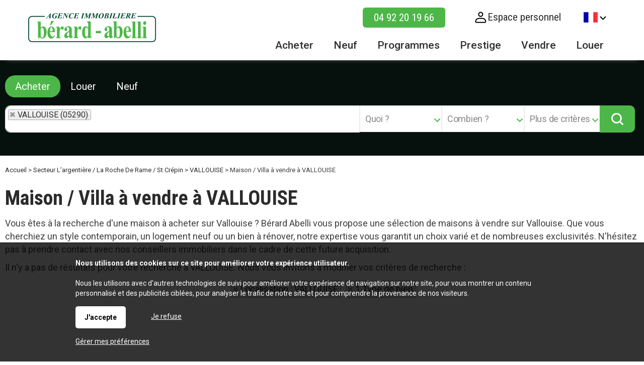

--- FILE ---
content_type: text/html; charset=ISO-8859-1
request_url: https://www.bafimmo.com/achat-maison-vallouise.php
body_size: 7045
content:
<!DOCTYPE html>
<html dir="ltr" xml:lang="fr" lang="fr"><head>
    <title>Maison / Villa à vendre à VALLOUISE | Agences immobilières Briançon, Montgenèvre, Serre Chevalier - Bérard Abelli</title>    <meta charset="iso-8859-1">
    <link rel="dns-prefetch" href="//fonts.googleapis.com" />
    <meta name="mobile-web-app-capable" content="yes">
    <meta name="viewport" content="width=device-width, initial-scale=1.0, maximum-scale=3.0, user-scalable=1">
            <meta name="description" content="Consultez nos annonces immobilières de maison / villa à vendre à VALLOUISE -  Achetez votre maison / villa à VALLOUISE.">
        <link rel="stylesheet" type="text/css" href="/pack2024a.css"> <script src="/jscripts/pack2024a.js"></script>
    <script>var bRechercheEtMenu="1",bRechercheFixe="0",bRechercheEtMenuFixe="0";var bRechercheDansMenu="0",bMenuGlisse="0",bMenuGlisseADroite="0";var LargeurCentre1440=1440,LargeurCentre1280=1280,LargeurCentre1024=1000;</script> 
<style> 
#navigationcentre{width:1440px;max-width:1440px} 
@media only screen and (max-width:1439px){#navigationcentre{width:1280px;max-width:1280px}} 
@media only screen and (max-width:1279px){#navigationcentre{width:1000px;max-width:1000px} #navigationgauche{width:260px;max-width:260px} #navigationdroite{width:260px;max-width:260px}} 
</style> 
    <link rel="stylesheet" type="text/css" href="/upload/parametres/site15.3.4.css">
            <script src="/scriptsp-2025b.min.js"></script>
        <script src="/upload/parametres/ville15.3.4.js"></script>
        <link rel="stylesheet" type="text/css" href="/jscripts/openlayers/css/ol.min.css">
	<link rel="preconnect" href="https://fonts.googleapis.com">
<link rel="preconnect" href="https://fonts.gstatic.com" crossorigin>
<link href="https://fonts.googleapis.com/css2?family=Playfair+Display:ital,wght@0,400..900;1,400..900&family=Roboto+Condensed:ital,wght@0,100..900;1,100..900&family=Roboto:ital,wght@0,100;0,300;0,400;0,500;0,700;0,900;1,100;1,300;1,400;1,500;1,700;1,900&display=swap" rel="stylesheet">
<script>
  (function(w,d,s,l,i){w[l]=w[l]||[];w[l].push({'gtm.start':new Date().getTime(),event:'gtm.js'});var f=d.getElementsByTagName(s)[0],j=d.createElement(s),dl=l!='dataLayer'?'&l='+l:'';j.async=true;j.src='https://www.googletagmanager.com/gtm.js?id='+i+dl;f.parentNode.insertBefore(j,f);})(window,document,'script','dataLayer','GTM-T9WLQVNG');
</script>        <script>//CatchErrorsJs();</script>
            <link rel="canonical" href="https://www.bafimmo.com/achat-maison-vallouise.php"> <meta property="og:url" content="https://www.bafimmo.com/achat-maison-vallouise.php"> <meta property="og:title" content="Maison / Villa à vendre à VALLOUISE">
    </head><body>
<div id="fondhautpage1"></div>
<noscript>
	<iframe src="https://www.googletagmanager.com/ns.html?id=GTM-T9WLQVNG"
    height="0" width="0" style="display:none;visibility:hidden"></iframe>
</noscript><header><div id="hautpage1"><div id="hautpage">
<div id="bandeauhaut">
    <a id="contacteznous" href="tel:0492201966">04 92 20 19 66</a>

<ul class="homelangue">
<li><img src="/upload/parametres/flag-fr.png" alt="Version française"> <img src="/upload/parametres/flbas-flags.png" style="padding-bottom:5px" alt="">
<ul>
<li><a href="/en"><img src="/upload/parametres/flag-en.png" alt="English version"></a></il>
<li><a href="/it"><img src="/upload/parametres/flag-it.png" alt="Versione italiana"></a></il>
</ul>
</il>
</ul>    <div id="reseauxsociaux"><span itemscope itemtype='https://schema.org/Organization'><link itemprop='url' href='https://www.bafimmo.com'><a itemprop='sameAs' href='https://www.facebook.com/Agence-B%C3%A9rard-Abelli-976578995717808/' rel='noopener' target=_blank><img src='/upload/parametres/FB-header.jpg' title='Facebook'></a><a itemprop='sameAs' href='https://www.instagram.com/groupe_berardabelli/' rel='noopener' target=_blank><img src='/upload/parametres/Instagram-header.jpg' title='Instagram'></a></span></div>
    <nav aria-label='Espaces personnels' itemscope itemtype='https://schema.org/SiteNavigationElement'>
				<ul class='espaceperso'><li><a href='javascript:void(0)'>Espaces personnels</a>
				<ul aria-label="Espaces personnels"><li><a href='/espaceperso.php?espace=marecherche' rel='nofollow' itemprop='url'><span itemprop='name'>Ma recherche</span></a></li><li><a href='/espaceperso.php?espace=mavente' rel='nofollow' itemprop='url'><span itemprop='name'>Vendeur</span></a></li></ul>
				</li></ul></nav>
        <a href="https://www.bafimmo.com/">
                <img src="/upload/parametres/47-LOGO.PNG" alt="Bérard Abelli, agences immobilières à Briançon, Serre Chevalier" id="logo" />
                <div id="logomobile"><picture><source srcset="/upload/parametres/21-12-47-LOGO.PNG" media="(max-width:980px)"><source srcset="/img/pixel.gif" media="(min-width:981px)">
        <img src="/upload/parametres/21-12-47-LOGO.PNG" alt="" />Bérard Abelli</picture></div>
        </a>
    <div id="menumobile" onclick="OnMenuMobile()"><picture><source srcset="/upload/parametres/46-MENU.PNG" media="(max-width:980px)"><source srcset="/img/pixel.gif" media="(min-width:981px)">
    <img src="/upload/parametres/46-MENU.PNG" alt="" /></picture> Menu</div>
</div>

<div id="menuhaut">
<nav aria-label='Menu principal' itemscope itemtype='https://schema.org/SiteNavigationElement'><ul class='menuhaut'><li class='menumobile'><a href='/contact.php' itemprop='url'><span itemprop='name'>Contactez-nous</span></a><li id='menuhaut1'><a href='/vente.php' itemprop='url'><span itemprop='name'>Acheter</span></a><li id='menuhaut2'><a href='/neuf.php' itemprop='url'><span itemprop='name'>Neuf</span></a><ul aria-label="Neuf"><li><a href='/neuf.php' itemprop='url'><span itemprop='name'>Nos annonces dans le Neuf</span></a></li><li><a href='/programme-immobilier-neuf.php' itemprop='url'><span itemprop='name'>Nos programmes neufs</span></a></li><li><a href='/page-pourquoi-acheter-dans-le-neuf-3140.php' itemprop='url'><span itemprop='name'>Pourquoi acheter dans le neuf</span></a></li><li><a href='https://www.bafimmo.com/mel-landingpage.php?IdLandingPage=128' rel='nofollow noopener' itemprop='url' target=_blank><span itemprop='name'>Les Perce Neige - SAINT BLAISE (Briançon)</span></a></li><li><a href='https://www.bafimmo.com/fiche-programme-neuf-a-vendre-briancon-ref-3423.php' rel='nofollow noopener' itemprop='url' target=_blank><span itemprop='name'>Eden Parc - BRIANCON</span></a></li><li><a href='https://www.bafimmo.com/mel-landingpage.php?IdLandingPage=108' rel='nofollow noopener' itemprop='url' target=_blank><span itemprop='name'>Les Chalets du Belvedere - CHANTEMERLE</span></a></li><li><a href='https://www.bafimmo.com/mel-landingpage.php?IdLandingPage=130' rel='nofollow noopener' itemprop='url' target=_blank><span itemprop='name'>Chalets la Blanche Hermine - CHANTEMERLE</span></a></li><li><a href='https://www.leboisdesloups-gap.com' rel='nofollow noopener' itemprop='url' target=_blank><span itemprop='name'>Le Bois des Loups - GAP</span></a></li><li><a href='https://www.leclosdesviolettes-gap.com' rel='nofollow noopener' itemprop='url' target=_blank><span itemprop='name'>Le Clos des Violettes - GAP</span></a></li></ul></li> 
<li id='menuhaut3'><a href='/programme-immobilier-neuf.php' itemprop='url'><span itemprop='name'>Programmes</span></a><li id='menuhaut4'><a href='/prestige.php' itemprop='url'><span itemprop='name'>Prestige</span></a><li id='menuhaut5'><a href='/estimation.php?TypeEstimation=misevente' itemprop='url'><span itemprop='name'>Vendre</span></a><li id='menuhaut6'><a href='/location.php' itemprop='url'><span itemprop='name'>Louer</span></a><ul aria-label="Louer"><li><a href='/location.php' itemprop='url'><span itemprop='name'>Nos annonces à la location</span></a></li><li><a href='/page-dossier-locataire-3150.php' itemprop='url'><span itemprop='name'>Dossier locataire</span></a></li><li><a href='/gestion-locative.php' itemprop='url'><span itemprop='name'>La Gestion Locative</span></a></li></ul> 
<li class='menumobile'><a href='javascript:void(0)'>Espaces personnels</a><ul><li id='espacepersomobile1'><a href='/espaceperso.php?espace=marecherche' rel='nofollow' itemprop='url'><span itemprop='name'>Ma recherche</span></a></li><li id='espacepersomobile2'><a href='/espaceperso.php?espace=mavente' rel='nofollow' itemprop='url'><span itemprop='name'>Vendeur</span></a></li></ul></li></ul> 
</li></ul></nav>
</div></div></div></header>

<div id="milieupage">
    <div id="recherchehaut1"><div id="recherchehaut2">
                <div id="formrecherchehorizontale">
            <form method="post" action="/resultat.php" name="recherchehorizontale" autocomplete="off" role="search">
                            <div id="rechercheonglets">
                            <a href="javascript:OnOngletRecherche(2)" id="OngletIdTypeOffre2" class="ongletselectionne"> Acheter</a>
                    <a href="javascript:OnOngletRecherche(1)" id="OngletIdTypeOffre1" > Louer</a>
                    <a href="javascript:OnOngletRecherche(3)" id="OngletIdTypeOffre3" > Neuf</a>
                        </div>
                <br clear="both" />

                <div id="recherchehorizontale">
                <div class="critere" id="rechercheradios">
                                <div class="pad5"><div class="labelhorizontal">
                            <label for="IdTypeOffre2horizontale"><input type="radio" name="IdTypeOffre" id="IdTypeOffre2horizontale" class="criterehorizontale IdTypeOffrehorizontale" value="2" checked> Acheter</label>
                    <label for="IdTypeOffre1horizontale"><input type="radio" name="IdTypeOffre" id="IdTypeOffre1horizontale" class="criterehorizontale IdTypeOffrehorizontale" value="1" > Louer</label>
                    <label for="IdTypeOffre3horizontale"><input type="radio" name="IdTypeOffre" id="IdTypeOffre3horizontale" class="criterehorizontale IdTypeOffrehorizontale" value="3" > Neuf</label>
                        </div></div></div>
            
            <div id="recherchehorizontaletable"><div id="recherchehorizontaleligne">
                <div id="recherchehorizontalecol1">
                <div id="recherchehorizontaletable10"><div id="recherchehorizontaleligne10">
                    <div id="recherchehorizontalelocalisation">        <fieldset class="critere">
                <div class="pad5"><input type="text" name="Ville" id="Villehorizontale" class="criterehorizontale" value="VALLOUISE (05290)" data-placeholder="Où ?" style="width:100%" /></div>
        <input type="hidden" name="Trace" id="Tracehorizontale" class="criterehorizontale" value="" />
        </fieldset>
    </div>
                </div></div></div>
                <div id="recherchehorizontalecol2">
                <div id="recherchehorizontaletable11"><div id="recherchehorizontaleligne11">
                    <div id="recherchehorizontalecol11">
                    <div id="recherchehorizontaletable20"><div id="recherchehorizontaleligne20">
                        <div id="recherchehorizontaletype">
                        <div class="critere"><div class="pad5">
                        <input type="text" name="TexteTypeBien" aria-haspopup="dialog" aria-controls="ChoixTypeBien" class="droppopup" id="TexteTypeBien" placeholder="Quoi ?" readonly onclick="OnChoixTypeBien()" />
                        </div></div>
                        <div id="ChoixTypeBien" role="dialog" class="popup">        <fieldset class="critere">
        <p class="titre">Type de bien</p>
        <div class="pad5"><div class="labelvertical">
                <div id="AfficheProgrammehorizontale"><label id="LabelCategorieProgrammehorizontale" for="CategorieProgrammehorizontale"><input type="checkbox" name="CategorieProgramme" id="CategorieProgrammehorizontale" class="criterehorizontale"  /> Programme</label></div>
            <div id="AfficheNeufhorizontale"><label id="LabelCategorieNeufhorizontale" for="CategorieNeufhorizontale"><input type="checkbox" name="CategorieNeuf" id="CategorieNeufhorizontale" class="criterehorizontale"  /> Bien neuf</label></div>
            <div id="AfficheMaisonhorizontale"><label id="LabelCategorieMaisonhorizontale" for="CategorieMaisonhorizontale"><input type="checkbox" name="CategorieMaison" id="CategorieMaisonhorizontale" class="criterehorizontale" checked /> Maison / villa</label></div>
            <div id="AfficheAppartementhorizontale"><label id="LabelCategorieAppartementhorizontale" for="CategorieAppartementhorizontale"><input type="checkbox" name="CategorieAppartement" id="CategorieAppartementhorizontale" class="criterehorizontale"  /> Appartement</label></div>
            <div id="AfficheTerrainhorizontale"><label id="LabelCategorieTerrainhorizontale" for="CategorieTerrainhorizontale"><input type="checkbox" name="CategorieTerrain" id="CategorieTerrainhorizontale" class="criterehorizontale"  /> Terrain</label></div>
            <div id="AfficheParkinghorizontale"><label id="LabelCategorieParkinghorizontale" for="CategorieParkinghorizontale"><input type="checkbox" name="CategorieParking" id="CategorieParkinghorizontale" class="criterehorizontale"  /> Parking / garage</label></div>
                <div id="AfficheLocalLocationhorizontale">
                    <div id="AfficheLocalLocationhorizontale"><label id="LabelCategorieLocalLocationhorizontale" for="CategorieLocalLocationhorizontale"><input type="checkbox" name="CategorieLocalLocation" id="CategorieLocalLocationhorizontale" class="criterehorizontale"  /> Local commercial à louer</label></div>
            <div id="AfficheBureauLocationhorizontale"><label id="LabelCategorieBureauLocationhorizontale" for="CategorieBureauLocationhorizontale"><input type="checkbox" name="CategorieBureauLocation" id="CategorieBureauLocationhorizontale" class="criterehorizontale"  /> Bureau à louer</label></div>
                </div>
                <div id="AfficheBienOccupehorizontale"><label id="LabelCategorieBienOccupehorizontale" for="CategorieBienOccupehorizontale"><input type="checkbox" name="CategorieBienOccupe" id="CategorieBienOccupehorizontale" class="criterehorizontale"  /> Bien occupé</label></div>
            <div id="AfficheViagerhorizontale"><label id="LabelCategorieViagerhorizontale" for="CategorieViagerhorizontale"><input type="checkbox" name="CategorieViager" id="CategorieViagerhorizontale" class="criterehorizontale"  /> Viager</label></div>
            </div></div></fieldset>
        <input type="hidden" name="CritereLocalDansVenteLocationhorizontale" id="CritereLocalDansVenteLocationhorizontale" value="0" />
            <fieldset class="critere" id="CritereNombreDePieceshorizontale">
        <p class="titre">Nombre de pièces</p>
        <div class="pad5"><div class="labelhorizontal" style="white-space:nowrap">
        <label id="LabelNbPieces1horizontale" for="NbPieces1horizontale"><input type="checkbox" name="NbPieces1" id="NbPieces1horizontale" class="criterehorizontale"  /> 1</label>
        <label id="LabelNbPieces2horizontale" for="NbPieces2horizontale"><input type="checkbox" name="NbPieces2" id="NbPieces2horizontale" class="criterehorizontale"  /> 2</label>
        <label id="LabelNbPieces3horizontale" for="NbPieces3horizontale"><input type="checkbox" name="NbPieces3" id="NbPieces3horizontale" class="criterehorizontale"  /> 3</label>
        <label id="LabelNbPieces4horizontale" for="NbPieces4horizontale"><input type="checkbox" name="NbPieces4" id="NbPieces4horizontale" class="criterehorizontale"  /> 4</label>
        <label id="LabelNbPieces5horizontale" for="NbPieces5horizontale"><input type="checkbox" name="NbPieces5" id="NbPieces5horizontale" class="criterehorizontale"  /> 5 et +</label>
        </div></div></fieldset>
    </div>
                        </div>

                        <div id="recherchehorizontalebudget">
                        <div class="critere"><div class="pad5">
                        <input type="text" name="TexteCombien" aria-haspopup="dialog" aria-controls="ChoixCombien" class="droppopup" id="TexteCombien" placeholder="Combien ?" readonly onclick="OnChoixCombien()" />
                        </div></div>
                        <div id="ChoixCombien" role="dialog" class="popup">        <fieldset class="critere" id="recherchecriterebudget">
        <p class="titre">Budget</p>
        <div class="pad5"><div class="labelhorizontal">
        <input type="text" name="BudgetMini" id="BudgetMinihorizontale" class="criterehorizontale intonly" value="" placeholder="Min &euro;" size=8 maxlength=8 /> &nbsp;
        <input type="text" name="BudgetMaxi" id="BudgetMaxihorizontale" class="criterehorizontale intonly" value="" placeholder="Max &euro;" size=8 maxlength=8 />
        </div></div></fieldset>

                    <fieldset class="critere" id="recherchecriteresurface">
            <p class="titre">Surface</p>
            <div class="pad5"><div class="labelhorizontal">
            <input type="text" name="SurfaceMini" id="SurfaceMinihorizontale" class="criterehorizontale intonly" value="" placeholder="Min m2" size=8 maxlength=8 /> &nbsp;
            <input type="text" name="SurfaceMaxi" id="SurfaceMaxihorizontale" class="criterehorizontale intonly" value="" placeholder="Max m2" size=8 maxlength=8  />
            </div></div></fieldset>
        </div>
                        </div>
                    </div></div></div>

                    <div id="recherchehorizontalecol12">
                    <div id="recherchehorizontaletable21"><div id="recherchehorizontaleligne21">
                        <div id="recherchehorizontaleplus">
                        <div class="critere"><div class="pad5">
                        <input type="text" name="TextePlusDeCriteres" aria-haspopup="dialog" aria-controls="ChoixPlusDeCriteresHorizontal" class="droppopup" id="TextePlusDeCriteres" placeholder="Plus de critères" readonly onclick="OnChoixPlusDeCriteresHorizontal()" />
                        </div></div>
                        <div id="ChoixPlusDeCriteresHorizontal" role="dialog" class="popup">
        <div class="critere">
                    <fieldset id="AfficheAmenagementsInterieurshorizontale">
            <p class="titre">Aménagements intérieurs</p>
            <div class="pad5"><div class="labelvertical">
                            <div id="AfficheEstMeublehorizontale">        <label for="CritereEstMeublehorizontale"><input type="checkbox" name="CritereEstMeuble" id="CritereEstMeublehorizontale" class="criterehorizontale"  /> Meublé</label>
    </div>
                    <label for="CritereCuisineAmericainehorizontale"><input type="checkbox" name="CritereCuisineAmericaine" id="CritereCuisineAmericainehorizontale" class="criterehorizontale"  /> Cuisine américaine</label>
                <br clear=both>
            </div></div></fieldset>
                    <fieldset id="AfficheAutresCritereshorizontale">
            <p class="titre">Autres critères</p>
            <div class="pad5"><div class="labelvertical">
                    <label for="CritereProcheCentreVillehorizontale"><input type="checkbox" name="CritereProcheCentreVille" id="CritereProcheCentreVillehorizontale" class="criterehorizontale"  /> Proche centre ville</label>
                <div id="AffichePrestigeEstNeufhorizontale">
                    <label for="CritereEstNeufhorizontale"><input type="checkbox" name="CritereEstNeuf" id="CritereEstNeufhorizontale" class="criterehorizontale"  /> Neuf</label>
                </div>
                    <div id="AffichePrestigeEstAncienhorizontale">
                    <label for="CritereEstAncienhorizontale"><input type="checkbox" name="CritereEstAncien" id="CritereEstAncienhorizontale" class="criterehorizontale"  /> Ancien</label>
                </div>
                    <div id="AffichePrestigePrestigehorizontale">
                    <label for="CriterePrestigehorizontale"><input type="checkbox" name="CriterePrestige" id="CriterePrestigehorizontale" class="criterehorizontale"  /> Bien de prestige</label>
                </div>
                                <label for="CritereMotCle1horizontale"><input type="checkbox" name="CritereMotCle1" id="CritereMotCle1horizontale" class="criterehorizontale"  /> Construction</label>
                                            <label for="CritereMotCle2horizontale"><input type="checkbox" name="CritereMotCle2" id="CritereMotCle2horizontale" class="criterehorizontale"  /> Investisseur</label>
                                <br clear=both>
            </div></div></fieldset>
                </div>
    </div>
                        </div>

                        <div id="recherchehorizontalerechercher">
                        <div class="critere"><div class="pad5">
                        <input type="submit" id="BoutonRechercher" value="Rechercher">
                        </div></div></div>

                                            </div></div></div>
                </div></div></div>
            </div></div></div>
            </form></div>
            </div></div>
    <div id="recherchehautsuite"></div>
<div id="colonnesmilieupage"><div id="colonnesmilieupage2">
        <div id="navigationcentre"><div id="navigationcentre2">
        <div id="navigationcentre3">
				<nav aria-label="breadcrumb"><div class="filariane" itemscope itemtype="https://schema.org/BreadcrumbList">
				<div itemprop='itemListElement' itemscope itemtype='https://schema.org/ListItem'><a itemprop='item' href='/'><span itemprop='name'>Accueil</span></a> <meta itemprop='position' content='1' /></div> > <div itemprop='itemListElement' itemscope itemtype='https://schema.org/ListItem'><a itemprop='item' href='/immobilier-secteur-l-argentiere-la-roche-de-rame-st-crepin-3.php'><span itemprop='name'>Secteur L’argentière / La Roche De Rame / St Crépin</span></a> <meta itemprop='position' content='2' /></div> > <div itemprop='itemListElement' itemscope itemtype='https://schema.org/ListItem'><a itemprop='item' href='/immobilier-vallouise.php'><span itemprop='name'>VALLOUISE</span></a> <meta itemprop='position' content='3' /></div> > <div itemprop='itemListElement' itemscope itemtype='https://schema.org/ListItem'><span itemprop='name'>Maison / Villa à vendre à VALLOUISE</span> <meta itemprop='position' content='4' /></div>				</div></nav>
			    <h1 class="vente">Maison / Villa à vendre à VALLOUISE</h1>

	<p>Vous êtes à la recherche d'une maison à acheter sur Vallouise ? Bérard Abelli vous propose une sélection de maisons à vendre sur Vallouise. Que vous cherchiez un style contemporain, un logement neuf ou un bien à rénover, notre expertise vous garantit un choix varié et de nombreuses exclusivités. N'hésitez pas à prendre contact avec nos conseillers immobiliers dans le cadre de cette future acquisition.</p><p>Il n'y a pas de résultats pour votre recherche à VALLOUISE. Nous vous invitons à modifier vos critères de recherche :</p><p><center>				<a href="javascript:void(0)" onclick="EffaceChoixVille()" class="critereefface">Localisation : VALLOUISE</a>
						<a href="javascript:void(0)" onclick="EffaceChoixTypeBien()" class="critereefface">1 Type de bien</a>
		</center></p>
<script>
var wVignette;
var scrollTimer = null;

	ResultatSelectionne (".lienvignette");
	$(document).ready(function () { RechercheResize(); });
	$(window).on ("resize", function() { RechercheResize(); });

var UrlBackup = "miniresultat.php?Page=1";
ReloadingPagesBackup = 0;
if (Object.keys(PagesBackup).length == 0) {
    TitleResultatBackup = "Maison / Villa à vendre à VALLOUISE | immobilier Serre-Chevalier Briançon | Bérard Abelli";
    SavePageBackup(UrlBackup, TitleResultatBackup, "https://www.bafimmo.com/achat-maison-vallouise.php");
}

PopResultat("miniresultat.php?Page=1");
</script>

    <script>
    var map = null;
    </script>
    <br clear="both" /><div id="avantpiedpage"></div>
        </div>
	</div></div>
        <div style="clear:both"></div>
</div></div></div>

<div id="piedpage"><div id="fondpiedpage1"></div>
<div id="piedpage2">
<footer role='contentinfo'><nav aria-label='Menu du bas de page' itemscope itemtype='https://schema.org/SiteNavigationElement'><div id='menubas'><table width='100%'><tr><td width='33%'><div class='pad10'><ul class='menubas' aria-label="Agence immobilière Bérard Abelli"><li><a href='/agence-immobiliere-briancon.php' itemprop='url'><span itemprop='name'>Agence immobilière Bérard Abelli</span></a></li><li><a href='/contact.php' rel='nofollow' itemprop='url'><span itemprop='name'>Agences immobilières</span></a></li><li><a href='/vente.php' rel='nofollow' itemprop='url'><span itemprop='name'>Achat</span></a></li><li><a href='/neuf.php' rel='nofollow' itemprop='url'><span itemprop='name'>Neuf</span></a></li><li><a href='/estimation.php?TypeEstimation=misevente' rel='nofollow' itemprop='url'><span itemprop='name'>Estimation</span></a></li><li><a href='/location.php' rel='nofollow' itemprop='url'><span itemprop='name'>Location</span></a></li><li><a href='/actualites.php?IdRubrique=11' rel='nofollow' itemprop='url'><span itemprop='name'>Actualités</span></a></li><li><a href='/page-mentions-legales-3121.php' rel='nofollow' itemprop='url'><span itemprop='name'>Mentions légales</span></a></li><li><a href='/page-politique-de-confidentialite-3360.php' rel='nofollow' itemprop='url'><span itemprop='name'>Politique de confidentialité</span></a></li><li><a href='/page-prestations-et-tarifs-3300.php' rel='nofollow' itemprop='url'><span itemprop='name'>Prestations et tarifs</span></a></li></ul></div></td> 
<td width='33%'><div class='pad10'><ul class='menubas' aria-label="Programmes neufs"><li><a href='/programme-immobilier-neuf.php' itemprop='url'><span itemprop='name'>Programmes neufs</span></a></li><li><a href='https://www.leclosdesviolettes-gap.com' rel='nofollow noopener' itemprop='url' target=_blank><span itemprop='name'>Le Clos des Violettes Gap</span></a></li><li><a href='https://www.leboisdesloups-gap.com' rel='nofollow noopener' itemprop='url' target=_blank><span itemprop='name'>Le Bois des loups Gap</span></a></li><li><a href='https://www.bafimmo.com/mel-landingpage.php?IdLandingPage=108' rel='nofollow noopener' itemprop='url' target=_blank><span itemprop='name'>Les Chalets du Belvedere - CHANTEMERLE</span></a></li><li><a href='https://www.bafimmo.com/mel-landingpage.php?IdLandingPage=130' rel='nofollow noopener' itemprop='url' target=_blank><span itemprop='name'>Chalets La Blanche Hermine - CHANTEMERLE</span></a></li><li><a href='https://www.bafimmo.com/mel-landingpage.php?IdLandingPage=128' rel='nofollow noopener' itemprop='url' target=_blank><span itemprop='name'>Les Perce Neige - SAINT BLAISE (Briançon)</span></a></li></ul></div></td> 
<td width='33%'><div class='pad10'><ul class='menubas' aria-label="Un groupe, un service global"><li><a href='https://www.bafimmo.com/upload/pages/18-32-23-21-service-global-2022.pdf' rel='nofollow noopener' itemprop='url' target=_blank><span itemprop='name'>Un groupe, un service global</span></a></li><li><a href='https://www.berard-abelli.fr' rel='nofollow noopener' itemprop='url' target=_blank><span itemprop='name'>Groupe Bérard Abelli</span></a></li><li><a href='https://www.berard-abelli-gap.fr/' rel='nofollow noopener' itemprop='url' target=_blank><span itemprop='name'>Bérard Abelli Gap</span></a></li><li><a href='https://maisons-claude-abelli.fr/' rel='nofollow noopener' itemprop='url' target=_blank><span itemprop='name'>Maisons Claude-Abelli</span></a></li><li><a href='https://www.berard-abelli-renov.fr/' rel='nofollow noopener' itemprop='url' target=_blank><span itemprop='name'>Bérard Abelli Renov</span></a></li><li><a href='https://lechaletbrianconnais.com/' rel='nofollow noopener' itemprop='url' target=_blank><span itemprop='name'>Le Chalet Briançonnais</span></a></li><li><a href='https://www.alp-immo.com/' rel='nofollow noopener' itemprop='url' target=_blank><span itemprop='name'>Alp'Immo</span></a></li></ul></div></td></tr></table></div></div> 
<div id='cotemenubas'><div class='pad10'><p><img src="/upload/parametres/logo-groupeberardabelli58ans.svg" alt="Groupe immobilier Berard Abelli - Briançon - Serre Chevalier - Montgenèvre - Gap"></p><p>Nous suivre<br></p><p><a href="https://www.facebook.com/Agence-B%C3%A9rard-Abelli-976578995717808/" target="_blank" rel="noopener"><img src="/upload/parametres/logo-fb.png" alt=""></a> &nbsp;&nbsp;&nbsp;&nbsp; <a href="https://www.instagram.com/groupe_berardabelli/" target="_blank" rel="noopener"><img src="/upload/parametres/logo-insta.png" alt=""></a> &nbsp;&nbsp;&nbsp;&nbsp; <a href="https://fr.linkedin.com/in/groupe-berard-abelli-a58122224" target="_blank" rel="noopener"><img src="/upload/parametres/logo-linkedin.png" alt=""></a></p><p>Nous contacter<br></p><p class="picto-texte"><span class="picto-container"><img src="/upload/parametres/pic-localisation.png"></span>13 avenue Maurice Petsche 05100 Briançon<br></p><p class="picto-texte"><span class="picto-container"><img src="/upload/parametres/pic-tel.png"></span><a href="tel:0492201966">+33 4 92 20 19 66</a><br></p><p class="picto-texte"><span class="picto-container"><img src="/upload/parametres/pic-mail.png"></span><a href="mailto:secretariat@bafimmo.com">Secrétariat : secretariat@bafimmo.com</a><br></p><p><br>Partenaires<br></p><p id="partenaires"><img src="/img11/logo-bafimmo-FNAIM.png" width="80">&nbsp;<img src="/upload/parametres/logo-Galian.png" width="100">&nbsp;<img src="/upload/pages/09-25-17-46-logo-pole-habitat-ffb.png" width="140"><img src="/upload/pages/05-23-22-31-logo1.png" width="80"><img src="/upload/pages/05-23-22-31-logo2.png" width="80"><img src="/upload/pages/05-23-22-31-logo3.png" width="80"><img src="/upload/pages/05-23-22-31-logo4.png" width="80"><img src="/upload/pages/05-23-22-31-logo5.png" width="120"></p></div></div><div id='signature'><center>Une société du groupe&nbsp;&nbsp;<img src="/upload/pages/17-18-logo-groupe-signature.png" alt="" width="100" align="absmiddle"></center></div></nav></footer>
</div>
        <div id="cookies"><p><strong>Nous utilisons des cookies sur ce site pour améliorer votre expérience utilisateur.</strong><br> Nous les utilisons avec d'autres technologies de suivi pour améliorer votre expérience de navigation sur notre site, pour vous montrer un contenu personnalisé et des publicités ciblées, pour analyser le trafic de notre site et pour comprendre la provenance de nos visiteurs.<br>
            <a href="javascript:void(0)" class="accepter" onclick="$.ajax({type:'GET',url:'cookies-oui.php?Cookie=CookieTous'});$('#cookies').hide()">J'accepte</a>
            <a href="javascript:void(0)" onclick="$('#cookies').hide()" class="ensavoirplus" style="display:inline-block;margin-left:50px;padding-top:8px">Je refuse</a>
            <br clear=both>
            <a href="cookies.php" class="ensavoirplus" style="float:none;display:inline">Gérer mes préférences</a><br>
        </p></div>
    
<script>
$(document).ready(function() {
InitGsap();
InitForms();
});
const TexteEspace = $('.espaceperso > li > a').first();if (TexteEspace.text() === 'Espaces personnels'){
TexteEspace.text('Espace personnel');}
function MenuBafimmo (n)
{
$("#menuhaut" + n + " a").first()
.attr("id", "homemenuhaut" + n)
.attr("href","javascript:void(0)")
.append ("<span id='homemenuhautplus" + n + "'>+</span>");$("#homemenuhaut" + n).click(function( event ){
var IdPlus = $(this).attr("id");IdPlus = IdPlus.replace ("homemenuhaut", "#homemenuhautplus");event.preventDefault();if ($("#menuhaut" + n + " ul").is(":visible")){
$("#menuhaut" + n + " ul").slideUp("fast");$(IdPlus).html("+");}else{
var i;for (i=3;i<=3;i++){
$("#menuhaut" + i + " ul").slideUp("fast");$("#homemenuhautplus" + i).html("+");}
$("#menuhaut" + n + " ul").slideDown("fast");$(IdPlus).html("-");}
});}
$(document).ready(function (){
MenuBafimmo (2);});</script>

<div style="display:none">
	<div id="popup_erreur" class="popup">
		<p>&nbsp;</p><p><strong id="message_erreur"></strong></p><br>
		<center><a href="#" class="button formulaire" onclick="$.colorbox.close();return false">Continuer</a></center>
	</div>
	</div>
</body></html>

--- FILE ---
content_type: text/css
request_url: https://www.bafimmo.com/upload/parametres/site15.3.4.css
body_size: 20971
content:
*{margin:0;padding:0;border:0;font-family:'Roboto',Arial}
body{background-color:#fff;color:#000;min-width:320px}
table{border-spacing:0;border-collapse:collapse}
table th{text-align:left}
table td{vertical-align:top}
a{text-decoration:none}
strong{font-weight:700}
#support{width:1440px;margin-left:auto;margin-right:auto}
#hautpage{width:1440px;margin-left:auto;margin-right:auto;position:relative}
#milieupage{width:1440px;margin-left:auto;margin-right:auto}
#milieupage img.bandeau{display:block;margin-left:auto;margin-right:auto;width:100%;max-width:100%;margin-bottom:10px}
#piedpage{clear:both;width:1440px;margin-left:auto;margin-right:auto}
#colonnesmilieupage{width:100%;background-color:#fff;display:table}
div.colonnesdpe1a{float:left;width:50%}
div.colonnesdpe1b{float:left;width:50%}
#resultatcartegauche div.colonnesdpe1a,#resultatcartegauche div.colonnesdpe1b{float:none;width:100%}
#navigationcentre3 div.colonnesdpe1a h2.vente,#navigationcentre3 div.colonnesdpe1b h2.vente,#navigationcentre3 div.colonnesdpe1a h2.location,#navigationcentre3 div.colonnesdpe1b h2.location{display:block;padding-top:0;margin-top:0}
div.colonnesdpe2{float:left;margin-right:30px}
div.colonnes2,figure.colonnes2{float:left;width:50%}
div.colonnes3,figure.colonnes3{float:left;width:33.33%}
div.colonnes4,figure.colonnes4{float:left;width:25%}
div.colonnes5,figure.colonnes5{float:left;width:20%}
figure.colonnes2,figure.colonnes3,figure.colonnes4,figure.colonnes5{box-sizing:border-box;padding-right:10px}
#bandeauhaut{background-color:#fff;width:100%;position:relative;height:120px;top:0;box-shadow:0 10px 10px -13px #999}
#logo{position:absolute;left:0;top:0}
#logomobile{display:none;height:45px;color:#2B2B2B}
#logomobile img{height:45px;margin-right:5px;vertical-align:middle}
#reseauxsociaux{display:none}
#menuhaut{width:auto;margin:0 auto;text-align:center;position:absolute;top:38px;left:350px}
#menumobile{display:none;position:absolute;right:5px;top:12px;color:#2B2B2B}
#menumobile img{vertical-align:middle}
ul.espaceperso{position:absolute;right:0;top:0;z-index:200;list-style:none}
ul.espaceperso ul{display:none}
ul.espaceperso li a{display:block;padding:5px 15px;padding-left:25px;margin-top:12px;text-decoration:none;font-size:21px;color:#2B2B2B;background-image:url(/upload/parametres/espaceclientblanc.png);background-repeat:no-repeat;background-position:left center}
ul.espaceperso li:hover>ul{display:block}
ul.espaceperso ul{padding:0;position:absolute;top:100%;list-style:none;padding:0;background-color:#fff;color:#0058A2;border:1px solid #2B2B2B}
ul.espaceperso ul li{position:relative;text-align:left}
ul.espaceperso ul li a{display:block;padding:10px 15px;margin:0;font-size:21px;font-weight:400;background-color:#fff;color:#2B2B2B;background-image:none}
ul.espaceperso ul li a:hover{background-color:#2B2B2B;color:#fff}
ul.menuhaut{display:block;z-index:100}
ul.menuhaut ul{display:none}
ul.menuhaut li:hover>ul{display:block}
ul.menuhaut{list-style:none;position:relative;display:inline-table}
ul.menuhaut:after{content:"";clear:both;display:block}
ul.menuhaut li{float:left}
ul.menuhaut li a{display:block;padding:10px 20px;text-decoration:none;font-family:'Roboto Condensed',Arial;font-size:21px;font-weight:500;color:#303030}
ul.menuhaut li:hover a{color:#fff;background-color:#2B2B2B}
ul.menuhaut li.menumobile{display:none}
ul.menuhaut ul{padding:0;position:absolute;top:100%;list-style:none;padding:0;background-color:#fff;color:#2B2B2B;border:1px solid #2B2B2B}
ul.menuhaut ul li{float:none;position:relative;text-align:left}
ul.menuhaut li:hover ul li a{padding:10px 15px;font-family:'Roboto Condensed',Arial;font-size:21px;font-weight:400;background-color:#fff;color:#2B2B2B}
ul.menuhaut li:hover ul li a:hover{background-color:#2B2B2B;color:#fff}
ul.menuhaut ul ul{position:absolute;left:100%;top:0}
#menumobile{display:none}
#piedpage{background-color:#06100d;margin-top:50px;color:#fff}
#cotemenubas{float:right;width:30%}
#cotemenubas,#cotemenubas p,#cotemenubas a{color:#fff;font-family:'Roboto Condensed',Arial;font-size:18px;font-weight:300;line-height:28px}
#cotemenubas a{font-size:18px;font-weight:300;line-height:28px;color:#fff}
#menubas{float:left;width:70%}
ul.menubas{list-style:none}
ul.menubas li{display:block;margin-bottom:4px}
ul.menubas li a{font-family:'Roboto Condensed',Arial;font-size:18px;font-weight:300;line-height:30px;color:#fff}
#signature{clear:both}
#signature,#signature p,#signature a{color:#fff}
input[type=button],input[type=submit],textarea{-webkit-appearance:none;-webkit-border-radius:0}
input:focus,button:focus{outline:0}
#cboxContent{font-size:13px}
#cboxContent,#cboxLoadedContent{padding-bottom:0;margin-bottom:0}
#cboxTitle{font-weight:700;color:#000 !important;font-family:arial;background-color:#fff;opacity:0.7;min-height:16px;padding-top:7px;padding-bottom:7px}
#cboxPrevious,#cboxNext{font-family:"Courier new"}
#cboxNext{left:25px !important}
#cboxClose,#cboxPrevious,#cboxNext{color:#000;font-weight:700;padding:5px;padding-bottom:8px}
.pad5 {padding:5px}
.pad10{padding:10px}
#navigationcentre{display:table-cell}
#navigationcentre2{padding:10px;min-height:500px}
#navigationcentre{background-color:#fff;background-color:transparent;font-size:12px;margin-bottom:0}
#navigationcentre3,#navigationcentre3 p,#popup_erreur,#popup_aide,#popup_confirmation{color:#3f3f3f;margin-bottom:10px;font-size:18px;line-height:26px}
#popup_erreur,#popup_aide,#popup_confirmation{padding-left:12px;padding-right:12px}
#popup_erreur a.button,#popup_aide a.button,#popup_confirmation a.button{margin-bottom:20px}
#navigationcentre3 a{text-decoration:none;color:#2d2d2d}
#navigationcentre3 h1,#navigationcentre3 h1 sup,#navigationcentre3 h1 div,#actualites h1,#actualites h1 div{text-decoration:none;color:#2b2b2b;font-family:'Roboto Condensed',Arial;font-size:40px;font-weight:700;line-height:45px;margin-top:0;margin-bottom:15px}
#navigationcentre3 h1.vente,#navigationcentre3 h1.vente sup,#navigationcentre3 h1.vente div,#navigationcentre3 h1.vente .intitule,#navigationcentre3 h1.vente .ville,#navigationcentre3 h1.vente .surface,#navigationcentre3 h1.vente .prix{color:#2b2b2b;font-family:'Roboto Condensed',Arial;font-size:40px;font-weight:700;line-height:45px;margin-top:0;margin-bottom:15px}
#navigationcentre3 h1.location,#navigationcentre3 h1.location sup,#navigationcentre3 h1.location div,#navigationcentre3 h1.location .intitule,#navigationcentre3 h1.location .ville,#navigationcentre3 h1.location .surface,#navigationcentre3 h1.location .prix{color:#2b2b2b;font-family:'Roboto Condensed',Arial;font-size:40px;font-weight:700;line-height:45px;margin-top:0;margin-bottom:15px}
#navigationcentre3 h1 sup,#navigationcentre3 h1.vente sup,#navigationcentre3 h1.location sup,.surface sup{font-size:75%;vertical-align:baseline;position:relative;top:-0.4em}
#navigationcentre3 h1 div,#actualites h1 div,#navigationcentre3 h1.vente div,#navigationcentre3 h1.location div{margin-top:0;margin-bottom:0}
#navigationcentre3 h2,#navigationcentre3 h2.vente,#navigationcentre3 h2.location,#navigationcentre3 p.h2,#actualites h2{text-decoration:none;color:#4cb748;font-family:'Roboto Condensed',Arial;font-size:30px;font-weight:700;line-height:36px;margin-top:25px;margin-bottom:20px}
#navigationcentre3 h2.vente{color:#4cb748}
#navigationcentre3 h2.location{color:#4cb748}
#navigationcentre3 h2.h1{color:#2b2b2b;font-family:'Roboto Condensed',Arial;font-size:40px;font-weight:700;line-height:45px;margin-top:0;margin-bottom:15px}
#navigationcentre3 h1+a,#navigationcentre3 h2+a,#actualites h1+a, #actualites h2+a{text-decoration:none}
#navigationcentre3 li a h2{color:#3f3f3f;margin-bottom:10px;font-size:18px;line-height:26px;background:none;padding-left:0;line-height:14px}
#navigationcentre3 .prixunite{font-size:70%;font-weight:400}
#navigationcentre3 ul{list-style-type:none}
#navigationcentre3 li{list-style:none;background-image:url(/upload/parametres/puce-fleche.png);background-repeat:no-repeat;background-position:left 6px;padding-left:20px;font-size:18px;line-height:24px;
color:#636365padding-top:5px;padding-bottom:5px}
#navigationcentre3 ul.secteur li{box-sizing:border-box;display:inline-block;width:48%}
#navigationcentre3 ul.secteur li a:hover{text-decoration:underline}
#navigationcentre3 hr,#navigationgauche hr,#navigationdroite hr{clear:both;margin-bottom:5px;border-top:1px solid #4F4F51}
#navigationgauche .encart1,#navigationdroite .encart1,#navigationcentre3 .encart1{display:block;padding:10px;padding-left:20px;padding-right:20px;margin-bottom:10px;background-color:#d9d9d9;border-left:6px solid #4CB748;font-size:18px;color:#2B2B2B}
#navigationgauche .encart1 a,#navigationdroite .encart1 a,#navigationcentre3 .encart1 a{color:#fff;text-decoration:underline}
#navigationgauche .encart2,#navigationdroite .encart2,#navigationcentre3 .encart2{display:block;padding:10px;margin-bottom:10px;background-color:#4CB748;color:#fff;font-size:18px;font-weight:700}
#navigationgauche .encart3,#navigationdroite .encart3,#navigationcentre3 .encart3{background-color:transparent;border-bottom:1px solid #4CB748}
#navigationgauche .boutonpersonnalise a,#navigationdroite .boutonpersonnalise a,#navigationcentre3 .boutonpersonnalise a{color:#fff;background-color:#4CB748;font-size:18px;font-weight:400;padding:10px;padding-top:8px;padding-bottom:10px;margin-top:5px;margin-bottom:5px;display:inline-block;margin-right:20px}
#navigationcentre3 .pagination a{padding:7px;padding-bottom:3px}
#navigationcentre3 a{text-decoration:none;color:#2d2d2d}
#navigationcentre2 img.bandeau{display:block;margin-left:auto;margin-right:auto;width:100%;max-width:100%;margin-bottom:10px}
#navigationcentre3 div.filariane{padding-top:10px;padding-bottom:10px}
#navigationcentre3 div.filariane div{display:inline-block}
#navigationcentre3 div.filariane,#navigationcentre3 div.filariane span{text-decoration:none;font-size:13px;line-height:17px}
#navigationcentre3 a.miniboutonretour{font-weight:700;cursor:pointer}
#navigationgauche{display:table-cell;vertical-align:top;width:320px;max-width:320px;box-sizing:border-box;font-size:17px;padding-top:35px;padding-right:20px}
#navigationgauche2{padding:10px;padding-right:0}
#navigationgauche div.encartcote1,#navigationdroite div.encartcote1{clear:both;padding:10px;padding-bottom:0;margin-bottom:10px}
#navigationgauche div.encartcote2,#navigationdroite div.encartcote2{overflow:hidden}
#navigationgauche div.encartcote2,#navigationgauche div.encartcote2 p,#navigationdroite div.encartcote2,#navigationdroite div.encartcote2 p{color:#3f3f3f;margin-bottom:10px;font-size:18px;line-height:26px}
#navigationgauche div.encartcote2 .w100 img,#navigationdroite div.encartcote2 .w100 img{width:100%}
#navigationgauche .encartnavigation,#navigationdroite .encartnavigation{clear:both;border:1px solid #BFBFBF;background-color:#fff;margin-top:5px;margin-bottom:25px;border-radius:5px;padding:0}
#navigationgauche .encartnavigation a,#navigationdroite .encartnavigation a{text-decoration:none;color:#2d2d2d}
#navigationgauche .encartnavigation p.titre,#navigationdroite .encartnavigation p.titre{color:#fff;background-color:#4CB748;text-align:center;font-family:'Roboto Condensed',Arial;font-weight:500;font-size:18px;display:block;margin-top:0;margin-bottom:0;padding:8px;border-top-left-radius:5px;border-top-right-radius:5px}
#navigationgauche .encartnavigation input[type=text],#navigationdroite .encartnavigation input[type=text]{box-sizing:border-box;width:100%;padding:12px;color:#2b2b2b;font-size:18px;border:1px solid #f1f1f1;border-radius:12px;background-color:#ECECEC}
#navigationgauche .encartnavigation ul,#navigationdroite .encartnavigation ul{list-style-type:none}
#navigationgauche .encartnavigation ul li a,#navigationdroite .encartnavigation ul li a{display:block;background-image:url(/upload/parametres/puce-plus.png);background-repeat:no-repeat;background-position:left 6px;padding-left:22px;font-size:17px;padding-top:6px;padding-bottom:5px}
#navigationgauche .encartnavigation ul li a.selectionne,#navigationdroite .encartnavigation ul li a.selectionne{display:block;background-image:url(/upload/parametres/puce-plus.png);background-repeat:no-repeat;background-position:left 6px;padding-left:22px;font-size:17px;padding-top:6px;padding-bottom:5px;font-weight:700}
#navigationgauche .encartnavigation ul ul,#navigationdroite .encartnavigation ul ul{padding-left:10px}
#navigationgauche img.bandeau,#navigationdroite img.bandeau{display:block;margin-left:auto;margin-right:auto;width:100%;max-width:100%;margin-bottom:10px}
#navigationdroite{display:table-cell;vertical-align:top;width:260px;max-width:260px;box-sizing:border-box;font-size:17px;padding-left:20px}
#navigationdroite2{padding:10px;padding-left:0}
#navigationdroite .encartnavigation.alternatif{display:none}
#navigationdroite .encartnavigation.facebook{display:none}
.photoagence{width:100%}
#rechercheonglets{z-index:50;position:relative}
#rechercheonglets a{display:block;width:auto;float:left;padding:10px;padding-top:5px;padding-bottom:5px;border-top-left-radius:10px;border-top-right-radius:10px;font-size:14px;background-color:#e0e0e0;color:#3f3f3f}
#OngletIdTypeOffre1.ongletselectionne{background-color:#ececec;color:#2b2b2b}
#OngletIdTypeOffre2.ongletselectionne{background-color:#ececec;color:#2b2b2b}
#OngletIdTypeOffre3.ongletselectionne{background-color:#ececec;color:#2b2b2b}
#OngletIdTypeOffre5.ongletselectionne{background-color:#ececec;color:#2b2b2b}
#OngletIdTypeOffre9.ongletselectionne{background-color:#ececec;color:#2b2b2b}
#alertemailonglets{position:absolute;right:0;cursor:pointer}
#rechercheradios{display:none}
#alertemailradios{float:right;cursor:pointer}
#recherchehorizontale.idtypeoffre1,#recherchehorizontale.idtypeoffre1 p.titre,#recherchehorizontale.idtypeoffre1 label,#recherchehorizontale.idtypeoffre1 a.lienpopup,#recherchehorizontale.idtypeoffre1 .popup{background-color:#ececec;color:#2b2b2b}
#recherchehorizontale.idtypeoffre2,#recherchehorizontale.idtypeoffre2 p.titre,#recherchehorizontale.idtypeoffre2 label,#recherchehorizontale.idtypeoffre2 a.lienpopup,#recherchehorizontale.idtypeoffre2 .popup{background-color:#ececec;color:#2b2b2b}
#recherchehorizontale.idtypeoffre3,#recherchehorizontale.idtypeoffre3 p.titre,#recherchehorizontale.idtypeoffre3 label,#recherchehorizontale.idtypeoffre3 a.lienpopup,#recherchehorizontale.idtypeoffre3 .popup{background-color:#ececec;color:#2b2b2b}
#recherchehorizontale.idtypeoffre5,#recherchehorizontale.idtypeoffre5 p.titre,#recherchehorizontale.idtypeoffre5 label,#recherchehorizontale.idtypeoffre5 a.lienpopup,#recherchehorizontale.idtypeoffre5 .popup{background-color:#ececec;color:#2b2b2b}
#recherchehorizontale.idtypeoffre9,#recherchehorizontale.idtypeoffre9 p.titre,#recherchehorizontale.idtypeoffre9 label,#recherchehorizontale.idtypeoffre9 a.lienpopup,#recherchehorizontale.idtypeoffre9 .popup{background-color:#ececec;color:#2b2b2b}
#recherchehorizontale{position:relative;box-sizing:border-box;padding:0;padding-bottom:5px;font-size:20px;color:#2B2B2B;background-color:#ECECEC}
#recherchehorizontale table{width:100%}
#recherchehorizontale td{margin-bottom:5px}
#recherchehorizontale p.titre{color:#2b2b2b;font-size:15px;display:block;margin-top:0px;margin-bottom:0;padding:0;padding-left:5px}
#recherchehorizontale select{margin-top:5px;margin-bottom:5px}
#recherchehorizontale select#CritereEtendrehorizontale{margin-bottom:0}
#recherchehorizontale input[type=text],#recherchehorizontale select{box-sizing:border-box;margin-bottom:10px;padding:15px;padding-left:10px;padding-right:10px;border:0;font-size:18px;color:#2B2B2B}
#recherchehorizontale input[type=submit]{cursor:pointer;width:70px;height:54px;color:#4CB748;font-size:1px;background-color:#4CB748;background-image:url('/upload/parametres/loupe.png');background-repeat:no-repeat;background-position:center center}
#recherchehorizontale .pad5{padding-bottom:2px}
#recherchehorizontaletable{display:table;width:100%;height:100%;border-spacing:0;border-collapse:collapse}
#recherchehorizontaleligne{display:table-row;height:100%}
#recherchehorizontalecol1{display:table-cell;height:100%;vertical-align:top}
#recherchehorizontalecol2{display:table-cell;height:100%;vertical-align:top;width:565px}
#recherchehorizontalecritere{display:table-cell;vertical-align:top}
#recherchehorizontalelocalisation{display:table-cell;vertical-align:top;min-width:200px;width:100%}
#recherchehorizontaletype{display:table-cell;height:100%;vertical-align:top;position:relative;min-width:150px}
#recherchehorizontalebudget{display:table-cell;height:100%;vertical-align:top;position:relative;min-width:150px}
#recherchehorizontaleplus{display:table-cell;height:100%;vertical-align:top;position:relative;min-width:150px}
#recherchehorizontalerechercher{display:table-cell;height:100%;vertical-align:top;width:100px}
#recherchehorizontaletable10{display:table;width:100%;height:100%}
#recherchehorizontaleligne10{display:table-row;height:100%}
#recherchehorizontaletable11{display:table;width:100%;height:100%}
#recherchehorizontaleligne11{display:table-row;height:100%}
#recherchehorizontalecol11{display:table-cell;vertical-align:top}
#recherchehorizontaletable20{display:table;width:100%;height:100%}
#recherchehorizontaleligne20{display:table-row;height:100%}
#recherchehorizontalecol12{display:table-cell;height:100%;vertical-align:top}
#recherchehorizontaletable21{display:table;width:100%}
#recherchehorizontaleligne21{display:table-row;height:100%}
#recherchehorizontale .popup{display:none;position:absolute;background-color:#fff !important;border:1px solid #2B2B2B;z-index:20;font-size:18px;text-align:left;padding:10px;padding-top:2px;margin-top:-5px}
#recherchehorizontale .popup p.titre{white-space:nowrap;margin-right:20px;margin-top:6px;margin-bottom:3px;padding-left:0}
#recherchehorizontale .popup .labelhorizontal{white-space:nowrap}
#recherchehorizontale .popup .labelvertical label{white-space:nowrap;margin-bottom:3px}
#recherchehorizontale .popup .pad5{padding-left:0;padding-right:0;padding-top:0}
#ChoixTypeBien,#ChoixCombien{left:5px}
#ChoixPlusDeCriteresHorizontal{right:0}
#recherchehorizontale #ChoixPlusDeCriteresHorizontal{width:500px;padding:10px}
#recherchehorizontale #ChoixPlusDeCriteresHorizontal .labelvertical label{float:left;width:165px;overflow:hidden;text-overflow:ellipsis;white-space:nowrap;padding-top:4px;padding-bottom:4px}
#recherchehorizontale #ChoixPlusDeCriteresHorizontal br{font-size:1px;line-height:1px;display:block}
#recherchehorizontale #ChoixPlusDeCriteresHorizontal input[type="text"]{width:100%}
.droppopup{box-sizing:border-box;width:100%;padding-right:14px !important;background:url('/img/flbas.png') right 10px no-repeat;background-color:#fff}
.critereefface{display:inline-block;padding:3px 5px 3px 18px;margin:3px 0 3px 5px;background:url('/img/efface.png') 2px center no-repeat;background-color:#e4e4e4;color:#333;border:1px solid #aaa;border-radius:3px}
#actualites,#actualites p{color:#3f3f3f;margin-bottom:10px;font-size:18px;line-height:26px}
#navigationcentre3 p.consentement,#actualites p.consentement{font-size:85%}
#actualites a{text-decoration:none;color:#2d2d2d}
#actualites li{list-style:none;background-image:url(/upload/parametres/puce-fleche.png);background-repeat:no-repeat;background-position:left 6px;padding-left:20px;font-size:18px;line-height:24px;
color:#636365padding-top:5px;padding-bottom:5px}
#actualites img.large{width:100%;margin-top:10px;margin-bottom:10px}
#actualites img.moitie{width:50%;margin-top:10px;margin-bottom:10px}
#actualites .paragraphe{width:100%;display:table}
#actualites .colonne{display:table-cell;vertical-align:top}
#actualites .colonne img{width:98%;margin-bottom:10px}
#actualites .gauchepetit,#actualites .droitepetit{width:25%}
#actualites .gauchegrand,#actualites .droitegrand{width:40%}
#actualites .photosecteur{width:50%}
#actualites .gauchepetit .pad10,#actualites .gauchegrand .pad10{padding:0;padding-right:10px}
#actualites .droitepetit .pad10,#actualites .droitegrand .pad10{padding:0;padding-left:10px}
.selectionactus{margin-top:10px;margin-bottom:10px;padding:10px;padding-top:20px;padding-bottom:20px;background-color:#eee}
#navigationcentre3 .selectionactus h2{margin-top:0;margin-left:10px}
.selectionactu1{float:left;width:25%;box-sizing:border-box;padding-left:10px;padding-right:10px;height:320px}
.selectionactu2{position:relative;width:100%;height:100%;overflow:hidden;background-color:#fff}
.selectionactuphoto{position:absolute;top:0;left:0;width:100%;aspect-ratio:4/3;width:100%;object-fit:cover}
.selectionacturubrique{position:absolute;top:0;right:0;display:inline-box;padding:5px;padding-left:10px;padding-right:10px;display:none}
.selectionactutitre{position:absolute;top:200px;left:0;box-sizing:border-box;width:100%;height:115px;padding:5px;padding-left:10px;padding-right:10px;background-color:#fff}
iframe[src*='//www.youtube.com'],iframe[src*='//www.youtube-nocookie.com']{aspect-ratio:16/9;width:100%;height:auto !important;object-fit:cover}
#navigationcentre3 div.selection{margin-top:10px;padding-top:10px;padding-left:5px;padding-right:5px;background-color:#fff}
#navigationcentre3 div.selection p.titre{color:#2b2b2b;font-family:'Roboto Condensed',Arial;font-size:40px;font-weight:700;line-height:45px;margin-top:0;margin-bottom:15px}
#navigationcentre3 div.selection p.titrevente{color:#2b2b2b;font-family:'Roboto Condensed',Arial;font-size:32px;font-weight:700;line-height:36px;margin-top:0;margin-bottom:12px}
#navigationcentre3 div.selection p.titrelocation{color:#2b2b2b;font-family:'Roboto Condensed',Arial;font-size:32px;font-weight:700;line-height:36px;margin-top:0;margin-bottom:12px}
#navigationcentre3 .margin10{margin-left:10px;margin-right:10px}
#navigationcentre3 .vignette1,#commercialavendre .vignette1{margin-left:5px;margin-right:5px;margin-bottom:10px}
#navigationcentre3 .vignette1 img,#commercialavendre .vignette1 img{width:100%;aspect-ratio:4/3}
#navigationcentre3 .vignette2 a h3,#navigationcentre3 .vignette2 a div,#commercialavendre .vignette2 a h3,#commercialavendre .vignette2 a div{overflow:hidden;width:100%;height:66px;padding:5px;box-sizing:border-box;background-color:transparent;color:#fff;line-height:14px;font-size:12px;text-decoration:none;margin:0;height:64px}
#navigationcentre3 .vignette2 strong,#commercialavendre .vignette2 strong{background-color:transparent;color:#fff;line-height:14px;font-size:12px;text-decoration:none;margin:0;height:64px}
#navigationcentre3 .vignette2 strong .prixunite,#commercialavendre .vignette2 strong .prixunite{font-size:90%}
#navigationcentre3 div.resultat div.resultatpicto{margin-top:5px}
#navigationcentre3 div.resultat.resultatbis div.resultatpicto{display:none}
#navigationcentre3 div.resultat div.resultatpicto1{float:left;box-sizing:border-box;width:33.3%;height:32px;white-space:nowrap;overflow:hidden;text-overflow:ellipsis;font-size:13px}
#navigationcentre3 div.fichebienpicto1{float:left;box-sizing:border-box;width:33.3%;height:50px;white-space:nowrap;overflow:hidden;text-overflow:ellipsis}
@media only screen and (max-width:980px){#navigationcentre3 div.fichebienpicto1 img{width:32px;image-rendering:pixelated;margin-right:5px}
}
.photosliderfichebien,.photofichebien{aspect-ratio:1.33333333333333;width:100%;object-fit:cover}
#navigationcentre3 img.fichebienlogolabel{width:90px;margin-right:20px}
#navigationcentre3 ul.fichebienlot li.fichebienlotsection,#navigationcentre3 ul.fichebienlot li.fichebienlotsection a{font-weight:700;color:#FFF;background-color:#3f3f3f;margin-top:7px;border-bottom:0}
#navigationcentre3 ul.fichebienlot li.fichebienlotsection.fichebienlotsectionne,#navigationcentre3 ul.fichebienlot li.fichebienlotsection.fichebienlotsectionne a{background-color:#3ab136}
#navigationcentre3 ul.fichebienlot li.fichebienlotsection .fichebienlotcol{display:inline-block;box-sizing:border-box;padding:5px;padding-top:0}
#navigationcentre3 ul.fichebienlot li.fichebienlotsection .fichebienlotcol1{width:24%}
#navigationcentre3 ul.fichebienlot li.fichebienlotsection .fichebienlotcol2{width:24%}
#navigationcentre3 ul.fichebienlot li.fichebienlotsection .fichebienlotcol3{width:24%}
#navigationcentre3 ul.fichebienlot li.fichebienlotsection .fichebienlotcol4{width:24%;text-align:right}
#navigationcentre3 ul.fichebienlot li.fichebienlot{margin-bottom:0}
#navigationcentre3 ul.fichebienlot li.fichebienlot .fichebienlotcol{display:inline-block;box-sizing:border-box;padding-left:5px;padding-right:5px}
#navigationcentre3 ul.fichebienlot li.fichebienlot .fichebienlotcol1{width:24%}
#navigationcentre3 ul.fichebienlot li.fichebienlot .fichebienlotcol2{width:24%}
#navigationcentre3 ul.fichebienlot li.fichebienlot .fichebienlotcol3{width:24%}
#navigationcentre3 ul.fichebienlot li.fichebienlot .fichebienlotcol4{width:24%;text-align:center}
@media only screen and (max-width:480px){#navigationcentre3 ul.fichebienlot li.fichebienlotsection .fichebienlotcol1{width:70%}
#navigationcentre3 ul.fichebienlot li.fichebienlotsection .fichebienlotcol2{display:none}
#navigationcentre3 ul.fichebienlot li.fichebienlotsection .fichebienlotcol3{display:none}
#navigationcentre3 ul.fichebienlot li.fichebienlotsection .fichebienlotcol4{width:28%}
#navigationcentre3 ul.fichebienlot li.fichebienlot .fichebienlotcol1{width:50%}
#navigationcentre3 ul.fichebienlot li.fichebienlot .fichebienlotcol2{display:none}
#navigationcentre3 ul.fichebienlot li.fichebienlot .fichebienlotcol3{display:none}
#navigationcentre3 ul.fichebienlot li.fichebienlot .fichebienlotcol4{width:48%}
}
#navigationcentre3 ul.fichebiendetail{display:flex;flex-wrap:wrap}
#navigationcentre3 ul.fichebiendetail li{background-image:none;padding:5px;margin-bottom:1px;box-sizing:border-box;width:50%;min-width:240px}
#navigationcentre3 ul.fichebiendetail .donnee{font-size:14px;font-weight:400;color:#2B2B2B;vertical-align:top;display:inline-block;width:340px;padding-left:0px;padding-right:15px;box-sizing:border-box;padding-right:5px;width:auto !important}
#navigationcentre3 ul.fichebiendetail .valeur{font-size:14px;color:#2B2B2B;vertical-align:top;display:inline-block;width:320px;box-sizing:border-box;padding-right:10px;width:auto !important}
#surfacesdetaillees{display:none}
#liensurfacesdetaillees a{text-decoration:underline}
#FicheDescriptifTable{display:table;width:100%}
#FicheDescriptifLigne{display:table-row}
#FicheDescriptifTexte{display:table-cell;vertical-align:top;text-align:left}
.FicheDescriptifDiagNiveau1{display:inline-block;box-sizing:border-box;width:32px;height:32px;padding-top:3px;margin-bottom:5px;border-radius:16px;color:#FFF;font-family:Arial;font-weight:700;font-size:24px;line-height:24px;text-align:center}
.FicheDescriptifDiagDetail{display:none}
#navigationcentre3 a.liensimplefiche{display:inline-block;font-size:85%;margin-right:30px;text-decoration:underline}
#photonegociateur{width:auto !important;height:110px !important;float:left;margin-right:10px}
div.formulaire{display:table;border-collapse:separate;box-sizing:border-box;color:#303030;padding:0;margin-bottom:5px}
div.formulaire.w100{width:70%;margin-left:auto;margin-right:auto}
#resultatcartegauche div.formulaire.w100{width:100%}
@media only screen and (max-width:1279px){div.formulaire.w100{width:80%}}
@media only screen and (max-width:600px){div.formulaire.w100{width:100%;min-width:initial}}
div.formulaire div.lig{display:table-row}
div.formulaire div.ligcaptcha{display:table-row;position:absolute;left:-9000px}
div.formulaire div.col{display:table-cell;vertical-align:top;text-align:left;padding:5px}
div.formulaire div.colboutonok{position:relative}
div.formulaire label.champsobligatoires{font-size:17px;line-height:25px;margin-bottom:11px}
#navigationgauche div.formulaire,#navigationdroite div.formulaire{display:block;width:100% !important;font-weight:400}
#navigationgauche div.formulaire div.lig,#navigationdroite div.formulaire div.lig{display:block;width:100%;font-weight:400}
#navigationgauche div.formulaire div.col,#navigationdroite div.formulaire div.col{display:block;width:96%;padding-top:0;padding-bottom:3px}
#navigationgauche div.formulaire a,#navigationdroite div.formulaire a{text-decoration:none;color:#2d2d2d;text-decoration:underline}
#navigationgauche div.formulaire label.champsobligatoires,#navigationdroite div.formulaire label.champsobligatoires{position:static;display:block}
table.formulaire{color:#303030;padding:0;margin-bottom:5px}
table.formulaire td,#navigationcentre table.formulaire td{text-align:left;padding:5px}
.formulaire label,#navigationcentre .formulaire label{color:#2B2B2B;font-size:18px}
.formulaire input[type=text],.formulaire input[type=password],.formulaire input[type=file],.formulaire input[type=date],.formulaire input[type=email],.formulaire input[type=tel],.formulaire select,.formulaire option,.formulaire textarea,.zonescroll{outline:none;vertical-align:top;box-sizing:border-box;width:100%;padding:12px;color:#2b2b2b;font-size:18px;border:1px solid #f1f1f1;border-radius:12px;background-color:#ECECEC}
.formulaire input[type=text].erreur,.formulaire input[type=password].erreur,.formulaire input[type=file].erreur,.formulaire input[type=date].erreur,.formulaire input[type=email].erreur,.formulaire input[type=tel].erreur,.formulaire select.erreur,.formulaire textarea.erreur{border:1px solid #f00}
.formulaire input[type=button],.formulaire input[type=submit],input[type=submit].formulaire,input[type=button].formulaire{cursor:pointer;color:#fff;background-color:#4CB748;padding:10px;padding-left:80px;padding-right:80px;font-family:'Roboto Condensed',Arial;font-weight:500;font-size:21px;margin-top:5px;margin-bottom:5px;border-radius:20px}
.formulaire .buttonpassword{position:absolute;top:2px;right:4px;text-decoration:underline;cursor:pointer}
.formulaire select option[value=""]{color:#888}
::placeholder{color:#888;opacity:1}
.placeholder{color:#888;opacity:1}
a.button,#navigationcentre a.button{display:inline-block;cursor:pointer;color:#fff;background-color:#4CB748;padding:10px;padding-left:80px;padding-right:80px;font-family:'Roboto Condensed',Arial;font-weight:500;font-size:21px;margin-top:5px;margin-bottom:5px;border-radius:20px}
.labelhorizontal label{margin-right:10px;font-weight:400;display:inline-block}
.labelvertical label{display:block;font-weight:400}
div.labeltypebien{display:inline-block;text-align:center;width:32%}
div.labeltypebien label{display:inline-block;vertical-align:middle}
label.labelmasque{position:absolute;width:1px;height:1px;padding:0;margin:-1px;overflow:hidden;clip:rect(0,0,0,0);white-space:nowrap;border:0}
#paramasque{display:none}
.select2-results li:nth-child(1){font-weight:600}
.select2-results li:nth-child(2){font-weight:600}
.select2-default{color:#888 !important;opacity:1}
.select2-container a{font-family:'Roboto',Arial;color:#626264 !important}
.select2-container-multi .select2-choices .select2-search-field input{font-family:'Roboto',Arial;font-size:13px;line-height:13px;margin:0}
.select2-container-multi .select2-choices{min-height:20px}
.select2-container-multi .select2-choices .select2-search-choice{margin-top:1px;margin-bottom:1px}
.select2-container .select2-choice,.select2-container .select2-choices{border:0 !important;box-shadow:none !important;background-image:none}
.select2-container-active .select2-choice,.select2-container-active .select2-choices{border:0 !important;box-shadow:none !important}
.select2-search-choice-close{transform:scale(1.3,1.3);padding:0 !important;top:2px}
.select2-drop{font-family:'Roboto',Arial;font-size:13px;border:1px solid #333 !important;border-radius:2px}
.select2-drop-active{box-shadow:none !important;border:1px solid #333 !important;border-radius:2px}
.select2-drop.select2-drop-above.select2-drop-active{border:0 !important;box-shadow:none !important}
.select2-container .select2-choice{border-radius:0;width:96%;font-weight:700}
.select2-container .select2-choice .select2-arrow{border-radius:0}
.select2-no-results{display:none !important}
.slick-slider{margin-bottom:0}
.slick-prev,.slick-next{width:24px;height:24px;margin-top:-12px;top:33%;z-index:5;cursor:pointer}
.slick-prev{left:12px}
.slick-next{right:12px}
.slick-prev-left,.slick-next-right{position:absolute;display:block;margin-top:-16px;top:35%;width:33px;height:33px;background:url(/upload/parametres/boutons.png) no-repeat;cursor:pointer;z-index:1}
.slick-prev-left{left:8px;background-position:-662px -4px}
.slick-next-right{right:10px;background-position:-621px -4px}
.slick-prev-left:hover{background-position:-662px -45px}
.slick-next-right:hover{background-position:-621px -45px}
.slick-prev-top,.slick-next-bottom{position:absolute;display:block;margin-left:-16px;left:52%;z-index:5;width:33px;height:33px;background:url(/upload/parametres/boutons.png) no-repeat;cursor:pointer}
.slick-prev-top{top:8px;background-position:-744px -4px}
.slick-next-bottom{bottom:18px;background-position:-785px -4px}
.slick-prev-top:hover{background-position:-744px -45px}
.slick-next-bottom:hover{background-position:-785px -45px}
#navigationcentre3 .resultat{display:table;width:100%;margin-bottom:10px;margin-bottom:30px}
#navigationcentre3 .resultatlig{display:table-row}
#navigationcentre3 .resultatcolphoto{display:table-cell;vertical-align:top;width:40%}
#navigationcentre3 .photomoins,#navigationcentre3 .photoplus{position:absolute;top:50%;margin-top:-16px;width:33px;height:33px;z-index:5;background:url(/upload/parametres/boutons.png) no-repeat;cursor:pointer}
#navigationcentre3 .photomoins{left:2px;background-position:-662px -4px}
#navigationcentre3 .photoplus{right:2px;background-position:-621px -4px}
#navigationcentre3 .photomoins:hover{background-position:-662px -45px}
#navigationcentre3 .photoplus:hover{background-position:-621px -45px}
#navigationcentre3 .resultatphoto{position:relative;width:100%;line-height:1px}
#navigationcentre3 .resultatphoto img.photo{width:100%}
#navigationcentre3 .resultatphoto img.icone{position:absolute;right:0;top:0;width:auto;border:0;z-index:2}
#navigationcentre3 .resultatphoto div.nbphoto{position:absolute;left:0;bottom:0;padding:3px;background-color:#000;color:#fff;z-index:2;font-size:11px;line-height:11px}
#navigationcentre3 .resultatphoto div.apn{background:url('/img/pic-apn.png');width:16px;height:16px;float:left;margin-right:5px}
#navigationcentre3 .resultatphoto div.titretexte1{position:absolute;bottom:0;left:0;width:100%;height:56px;z-index:2;background-color:#333;opacity:0.9}
#navigationcentre3 .resultatphoto div.titretexte2{position:absolute;box-sizing:border-box;bottom:0;left:0;width:100%;height:56px;z-index:3;padding:10px;padding-left:12px;padding-right:12px;color:#fff;font-size:14px;line-height:16px;font-weight:700}
#navigationcentre3 .resultatcoltexte{display:table-cell;vertical-align:top}
#navigationcentre3 .resultattexte{margin-left:10px}
#navigationcentre3 .resultatcoltexte a.resultattitre h2,#navigationcentre3 .resultatcoltexte a.resultattitre h2 span,#navigationcentre3 .resultatcoltexte a.resultattitre h2 sup{font-size:18px;font-weight:700;color:#303030;margin-top:0;margin-bottom:0;text-decoration:none}
#navigationcentre3 .resultatcoltexte a.resultattitre h2 sup{font-size:75%}
#navigationcentre3 .resultatcoltexte p{margin-top:10px;font-size:15px;line-height:22px;color:#303030;margin-top:0;margin-bottom:0}
#navigationcentre3 .resultatlogos{margin-top:12px}
#navigationcentre3 .resultatactions{margin-top:10px;float:right}
#navigationcentre3 .resultatactions a{display:inline-block;margin-top:5px;margin-bottom:5px;margin-left:20px;color:#303030;background-color:#2B2B2B;padding:8px;font-weight:700;font-size:14px}
#navigationcentre3 .resultatprix1{margin-bottom:10px}
#navigationcentre3 .resultatprix2{font-size:22px;font-weight:700;color:#303030;margin-top:0px}
#resultattri{border-top:1px solid #D1D1D1;border-bottom:1px solid #D1D1D1;padding-top:16px;padding-bottom:16px;margin-bottom:16px}
.resultattritable{display:table;width:100%}
.resultattriligne{display:table-row}
.resultattricol{display:table-cell;text-align:center;vertical-align:middle;border-left:1px solid #D1D1D1;padding-left:30px;padding-right:30px}
.resultattricol:first-child{border-left:0;padding-left:0;text-align:left}
.resultattricol:last-child{text-align:right;padding-right:0}
#resultatcoltri select{padding:12px;color:#2b2b2b;font-size:18px;border:1px solid #f1f1f1;border-radius:12px;background-color:#ECECEC;;box-sizing:border-box;width:auto}
.partages img{vertical-align:middle}
.partages a.partagetexte{display:inline-block;box-sizing:border-box;padding:4px;padding-left:8px;padding-right:8px}
.partages a.partagetexte:last-child{padding-right:4px}
.partages a img{margin-right:6px;width:33px;height:33px;background:url(/upload/parametres/boutons.png) no-repeat}
.partages a.lienprint img{background-position:-48px -4px}
.partages a.lienretour img{background-position:-6px -4px}
.partages a.lienfavoris img{background-position:-89px -4px}
.partages a.liengauche img{background-position:-171px -4px}
.partages a.liendroitre img{background-position:-130px -4px}
.partages a.lienmensualites img{background-position:-498px -4px}
.partages img.lienpartage{width:33px;height:33px;background:url(/upload/parametres/boutons.png) no-repeat;background-position:-212px -4px}
.partages a.lienprint:hover img{background-position:-48px -45px}
.partages a.lienretour:hover img{background-position:-6px -45px}
.partages a.lienfavoris:hover img{background-position:-89px -45px}
.partages a.liengauche:hover img{background-position:-171px -45px}
.partages a.liendroitre:hover img{background-position:-130px -45px}
.partages a.lienmensualites:hover img{background-position:-498px -45px}
.partages img.lienpartage:hover{background-position:-212px -45px}
.partages a.lienvignette img{background-position:-375px -4px}
.partages a.lienvignette:hover img{background-position:-375px -45px}
.partages a.lienligne img{background-position:-703px -4px}
.partages a.lienligne:hover img{background-position:-703px -45px}
.partagetetemenu{position:relative;display:inline-block;cursor:pointer;vertical-align:middle}
.partagemenu{display:none;position:absolute;z-index:20;background-color:#fff}
.lienfacebook,.lientwitter,.lienlinkedin{width:33px;height:33px;background:url(/upload/parametres/boutons.png) no-repeat;margin-top:-1px}
.lienfacebook{background-position:-580px -4px}
.lientwitter{background-position:-539px -4px}
.lienlinkedin{background-position:-539px -45px}
#partagescarte{position:absolute;display:none;top:8px;left:8px;z-index:2;padding:4px;padding-bottom:2px;background-color:#fff}
#partagescarte a.partagetexte{box-sizing:border-box;padding:2px;width:110px;padding-right:0}
#partagescarte a img{margin-right:0;width:33px;height:33px;background:url(/upload/parametres/boutons.png) no-repeat}
#partagescarte a.lienvignette img{background-position:-418px -4px}
#partagescarte a.lienligne img{background-position:-418px -45px}
#partagescarte a.liencarte img{background-position:-458px -45px}
#partagescarte a.lienpen img{background-position:-458px -4px}
.partagesdivers,.partagefichebien{float:right;margin-left:20px}
.partageminifichebien{float:right;margin-left:0;margin-bottom:10px}
#navigationcentre3 .resultat.resultatbis{display:block;box-sizing:border-box;float:left;width:25%;height:460px;padding:10px;border:0;margin:0;margin-bottom:20px}
#navigationcentre3 .resultat.resultatbis .resultatlig{position:relative;display:block;box-sizing:border-box;width:100%;height:460px;overflow:hidden}
#navigationcentre3 .resultat.resultatbis .resultatcolphoto,#navigationcentre3 .resultat.resultatbis .resultatcoltexte{display:block;box-sizing:border-box;width:100%;padding:0}
#navigationcentre3 .resultat.resultatbis .resultatcoltexte{padding-left:15px;padding-right:15px}
#navigationcentre3 .resultat.resultatbis .resultatphoto img.photo{width:100%}
#navigationcentre3 .resultat.resultatbis .resultattexte{margin:0}
#navigationcentre3 .resultat.resultatbis .resultatintitule{height:82px;margin-bottom:4px;overflow:hidden}
#navigationcentre3 .resultat.resultatbis .resultattitre{display:block;margin:0;margin-bottom:10px}
#navigationcentre3 .resultat.resultatbis .resultatcoltexte a.resultattitre h2,#navigationcentre3 .resultat.resultatbis .resultatcoltexte a.resultattitre h2 sup,#navigationcentre3 .resultat.resultatbis .resultatcoltexte a.resultattitre h2 .intitule,#navigationcentre3 .resultat.resultatbis .resultatcoltexte a.resultattitre h2 .ville,#navigationcentre3 .resultat.resultatbis .resultatcoltexte a.resultattitre h2 .surface{font-size:17px;line-height:18px;margin:0}
#navigationcentre3 .resultat.resultatbis .resultatcoltexte a.resultattitre h2 sup{vertical-align:baseline;position:relative;top:-0.4em;font-size:12px;line-height:18px;margin:0}
#navigationcentre3 .resultat.resultatbis .resultatprix1{display:block;width:100%;margin:0;float:none}
#navigationcentre3 .resultat.resultatbis .resultatprix2{display:block;margin:0;margin-top:4px;padding-left:0;padding-right:0;font-size:16px;color:#4CB748}
#navigationcentre3 .resultat.resultatbis .resultatcoltexte p{display:block;margin:0;padding-left:0;padding-right:0}
#navigationcentre3 .resultat.resultatbis .clearboth{display:none}
#navigationcentre3 .resultat.resultatbis .resultatlogos{display:none}
#navigationcentre3 .resultat.resultatbis .resultatactions{margin:0}
#navigationcentre3 .resultat.resultatbis .resultatactions a.actiondefaut{position:absolute;left:15px;bottom:0;width:91%;height:55px;box-sizing:border-box;font-size:17px;font-weight:500;padding:15px;margin:0;border-left:0;border-bottom:0;color:#303030;padding-left:0;border-top:1px solid #303030}
#navigationcentre3 .resultat.resultatbis .resultatactions a.actionajouter{position:absolute;right:15px;bottom:12px;width:30px;height:30px;box-sizing:border-box;z-index:1;padding:0;margin:0;text-indent:-1000px;background-image:url('/upload/parametres/actionajouter.png');background-repeat:no-repeat;background-position:center center;background-color:transparent;color:#303030}
#navigationcentre3 .resultat.resultatbis .resultatactions a.actionsupprimer{position:absolute;right:15px;bottom:12px;width:30px;height:30px;box-sizing:border-box;z-index:1;padding:0;margin:0;text-indent:-1000px;background-image:url('/upload/parametres/actionsupprimer.png');background-repeat:no-repeat;background-position:center center;background-color:transparent;color:#303030}
#navigationcentre3 .resultat.resultatbis .resultatcolnego{display:none}
#navigationcentre3 .resultat.resultatbandeau{display:none}
#navigationcentre3 .resultat.resultatbandeau.resultatbis{display:block}
#navigationcentre3 .resultat.resultatbandeau.resultatbis .resultatlig{background-size:contain;background-position:center center;background-repeat:no-repeat}
#navigationcentre3 .resultat.resultatbandeau.resultatbis .resultatlig div{width:100%;height:100%}
#navigationcentre3 .pagination a{display:inline-block;margin-left:3px;margin-right:3px}
#photofichebien{position:relative;width:100%}
.imgnodisplay{display:none}
#PhotoFicheBien2{position:relative}
#PhotoFicheBien1{width:100%;aspect-ratio:1.33333333333333}
#PhotoFicheBien1 img.icone{position:absolute;right:0;top:0;width:auto;border:0;z-index:10}
.photofichebien{position:absolute;top:0;left:0;width:100%;overflow:hidden}
#VignettesFicheBienHoriz{margin-top:8px}
#VignettesFicheBien1{display:none}
#VignettesFicheBien2{width:25%;margin:0}
#VignettesFicheBien2 .vignettefichebien{margin-left:8px;margin-right:0}
.vignettefichebien{margin-left:5px;margin-right:5px;transition-property:border,opacity;transition-duration:0.4s,0.4s;margin-bottom:8px;overflow:hidden}
.vignettefichebien img{width:100%;height:auto;transition:transform .2s}
.vignettefichebien img:hover{transform:scale(1.05)}
.vignettefichebien1{width:auto}
.vignettefichebien2{position:relative;margin:5px;float:left;overflow:hidden;width:370px;aspect-ratio:4/3;box-sizing:border-box;width:33.333333%;margin:0;padding:5px}
.vignettefichebien2.moitie{width:50%;aspect-ratio:5/3}
.vignettefichebien2 .icone{position:absolute;top:12%;left:25%;width:50%;transition:all 0.1s linear}
.vignettefichebien2 .icone:hover{transform:scale(1.2)}
.vignettefichebien2 .photo{width:100%;height:100%;object-fit:cover}
#navigationcentre3 .vignettefichebien2 .texte{position:absolute;bottom:0;width:100%;padding:3px;padding-left:5px;padding-right:5px;padding-bottom:7px;margin:0;background-color:#fff;opacity:0.6;color:#000;font-size:13px;font-weight:700;line-height:16px}
#PhotoFicheBien1{float:left;width:75%;margin-bottom:8px}
#VignettesFicheBien2{float:left;width:25%;margin:0}
.vignettefichebien{opacity:0.5}
.vignettefichebien:hover{opacity:1}
@media only screen and (max-width:1279px){#PhotoFicheBien1{width:80%}
#VignettesFicheBien2{width:20%}
}
#navigationcentre3 .nousaimons{box-sizing:border-box;margin-right:10px;margin-bottom:10px;background-color:#f5f5f5;padding:10px;margin-top:5px}
#navigationcentre3 .nousaimons h2{margin-top:0}
#navigationcentre3 .nousaimons li{background-image:none;padding-left:0}
.onglets{clear:both;padding:10px;background-color:#fff}
.pictopoi{vertical-align:middle;width:33px;height:33px;background:url(/upload/parametres/poi.png) no-repeat}
.flechediag{width:30px;height:21px;padding-left:15px;padding-top:1px;background-image:url(/img/dpe2.gif);color:#fff;font-size:13px;font-weight:700}
div.tableau{display:table;border-collapse:collapse}
div.tableau.w100{width:100%}
div.tableau div.lig{display:table-row}
div.tableau div.col{display:table-cell;text-align:left;vertical-align:top}
div.tableau div.ligne0 div.col{background-color:#F0F1EC;color:#2C2C2A}
div.tableau div.ligne1 div.col{background-color:#C5D4E0;color:#2C2C2A}
a.smallbutton,#navigationcentre3 a.smallbutton{display:inline-block;color:#fff;background-color:#4CB748;padding:10px;padding-left:80px;padding-right:80px;font-family:'Roboto Condensed',Arial;font-weight:500;font-size:21px;margin-top:5px;margin-bottom:5px;border-radius:20px}
.formulaire input[type=button].smallbutton,.formulaire input[type=submit].smallbutton{cursor:pointer;color:#fff;background-color:#4CB748;padding:10px;padding-left:80px;padding-right:80px;font-family:'Roboto Condensed',Arial;font-weight:500;font-size:21px;margin-top:5px;margin-bottom:5px;border-radius:20px}
.formulaire button.radio{cursor:pointer;color:#fff;background-color:#4CB748;padding:10px;padding-left:80px;padding-right:80px;font-family:'Roboto Condensed',Arial;font-weight:500;font-size:21px;margin-top:5px;margin-bottom:5px;border-radius:20px;color:#4cb748;background-color:#fff;border:2px solid #4cb748;font-size:18px;margin-top:6px;margin-bottom:5px;padding:9px;padding-left:68px;padding-right:68px;padding-left:8px;padding-right:8px;margin-right:10px;margin-top:0;flex:1;flex-basis:auto}
.formulaire button.radio:hover,.formulaire button.radio.selected{cursor:pointer;color:#fff;background-color:#4cb748;border:2px solid #4cb748;font-size:18px;margin-top:6px;margin-bottom:5px;padding:9px;padding-left:68px;padding-right:68px;padding-left:8px;padding-right:8px;margin-right:10px;margin-top:0;flex:1;flex-basis:auto}
.nowrap{white-space:nowrap}
#homecontact div.formulaire{margin:0;padding:8px}
.captchacenter{width:150px;text-align:center}
#navigationcentre3 a.captcharafraichir,#homecontact a.captcharafraichir{float:right;margin-top:5px;text-decoration:underline}
#homecontact a.captcharafraichir{color:#333}
#homecontacterreur {color:#F00;font-weight:700}
br.clearboth{clear:both;font-size:1px;line-height:0}
br[data-mce-bogus="1"]{display:none}
img.cadeauambassadeur{transition:all 0.2s linear}
img.cadeauambassadeur:hover{transform:scale(2.0);border:1px solid #B5B5B5}
.commentairesnoteglobale{width:250px;height:35px;padding-top:15px;margin-bottom:10px;text-align:center;font-size:22px;font-weight:700;text-align:center;color:#fff;background-color:#739410}
.commentairesbloc{box-shadow:0px 1px 9px #ccc;background-color:#fff}
.commentairesbloc .pad5{box-sizing:border-box;padding:20px}
.commentairesbloc .detailsnotes{box-sizing:border-box;padding:20px}
.commentairesespace{height:25px;background-color:transparent}
.commentairesnote{float:left;width:150px;height:35px;padding-top:15px;margin-right:10px;margin-bottom:10px;font-size:52px;font-weight:700}
.commentairestitre{float:left;min-height:50px;margin-bottom:10px}
#navigationcentre3 .commentairestitre h2{margin-top:0;margin-bottom:0;font-size:20px}
.commentairesdetail{padding:4px;padding-left:5px;padding-right:5px;border-top:1px solid #aaa;white-space:nowrap;font-size:12px}
.commentairesdetailetoile{padding:3px;padding-left:5px;padding-right:5px;border-top:1px solid #aaa;white-space:nowrap;font-size:12px}
.commentairescache{display:none}
.etoile1{display:inline-block;background-image:url(/img/star_off_16.png);background-repeat:no-repeat;background-position:left top;width:90px;height:16px;position:relative}
.etoile2{background-image:url(/img/star_on_16.png);background-repeat:no-repeat;background-position:left top;width:90px;height:16px;position:absolute;left:0;top:0}
.investissementneuf{font-size:18px}
#mapfiche{width:100%;height:410px}
@media only screen and (min-width:1900px) and (min-height:900px){#mapfiche{height:650px}
}
@media only screen and (max-width:480px){#mapfiche{height:500px}
}
#navigationcentre3 #tri{float:right;margin-left:10px}
#resultatcarte{width:100%;position:relative}
#resultatcartegauche{margin-right:700px;width:auto;height:100%}
#resultatcartedroite{position:absolute;right:0;width:700px;height:100%}
#resultatcartedroite2{width:100%;padding-left:10px;box-sizing:border-box}
.resultatcartedroite2top{position:fixed;top:0;bottom:auto}
.resultatcartedroite2bottom{position:absolute;top:auto;bottom:0}
#resultatcartedroite3{position:relative;width:690px;box-sizing:border-box}
#maptypespoi,#maptypespoi2{box-sizing:border-box;width:100%;padding:6px;padding-bottom:2px;margin:0;background-color:#fff;color:#000;border:1px solid #547289}
#maptypespoi{position:absolute;bottom:0}
#maptypespoi label,#maptypespoi2 label{margin-top:2px;margin-bottom:6px;font-weight:400;display:inline-block}
#maptypespoi label{margin-right:20px}
#maptypespoi2 label{margin-right:10px}
#popup_simulezmensualites{display:none;z-index:30;position:absolute;top:15%;left:50%;width:300px;margin-left:-150px;background-color:#fff;padding:10px;padding-top:0;border:1px solid #000;border-radius:10px;box-shadow:2px 2px 10px 5px #333}
#popup_simulezmensualites div.formulaire div.col{white-space:nowrap}
#cookies{width:100%;border-top:1px solid #000;background-color:rgba(0,0,0,0.8);color:#fff !important;font-size:14px;line-height:20px;box-sizing:border-box;z-index:1000;overflow:hidden;position:fixed;bottom:0;padding-top:30px;padding-bottom:30px;text-align:left}
#cookies a.accepter{display:inline-block;float:left;background-color:#fff;color:#000 !important;padding:12px;padding-left:18px;padding-right:18px;margin-top:16px;margin-bottom:16px;border-radius:5px;font-weight:700}
#cookies a.ensavoirplus{color:#fff !important;text-decoration:underline;margin-top:18px}
#cookies p{margin:0px auto;max-width:1000px;padding:0px 20px 0px 10px;box-sizing:border-box;color:#fff !important}
#cookies strong{display:block;color:#fff !important}
.liencookies{text-decoration:underline !important;cursor:pointer}
.listecookies table th{background-color:#4cb748;color:#fff;padding:5px 10px 5px 10px;border:solid 0.5px #fff}
.listecookies table tr:nth-child(odd){background-color:#C5D4E0;color:#2C2C2A;}
.listecookies table tr:nth-child(even){background-color:#F0F1EC;color:#2C2C2A;}
.listecookies table td{padding:5px 10px 5px 10px}
.activecookiefacebook{box-sizing:border-box;width:100%;height:100%;padding:10px;background:#333;color:#fff;display:table;font-size:13px;line-height:initial;margin:auto;text-align:center}
.activecookie{display:table-cell;text-align:center;vertical-align:middle}
a.activecookie{display:inline-block;background-color:#fff;color:#000;padding:5px;margin-top:5px;border-radius:5px;font-weight:700}
h1.accueil{margin:0;padding:0;border:0;font-size:1px;line-height:1px}
#chartPieces,#chartAge,#chartResidences,#chartEmmenagement{width:100%;height:360px}
#ToutesNosAgences img{aspect-ratio:4/3}
@media only screen and (max-width:980px){#ToutesNosAgences div.colonnes4{width:50%}
}
@media only screen and (max-width:480px){#ToutesNosAgences div.colonnes4{width:100%}
}
#actualites .agencephoto{display:table-cell;float:none;width:35%;padding-left:0;padding-right:50px}
#actualites .agencephoto img{width:100%}
#actualites .agencephoto a.button{box-sizing:border-box;width:100%;text-align:center}
#actualites #resultatcoltri{border:0}
#navigationcentre3 div.selection p.lientoutvoir{float:right}
.agencevignette{margin-left:15px;margin-right:15px;margin-bottom:40px}
.agencevignette img{width:100%}
.agencevignette h3{margin-top:0;margin-bottom:0;text-align:center}
.partenairephoto{float:left;width:25%}
.partenairephoto img{width:100%;height:auto}
.partenairetexte{float:left;width:75%;padding-left:10px;box-sizing:border-box}
#homepopup .homepopuptexte{padding:10px;font-size:16px}
#homepopup .formulaire{width:100%;padding:0;margin:0;border:0;margin-top:10px;background-color:transparent;text-align:center}
#homepopup .formulaire input[type=button]{margin:0}
.ol-zoom{left:unset !important;right:3px !important;top:3px !important}
.ol-full-screen{right:3px !important;top:77px !important}
.ol-control{background-color:transparent !important;padding:4px !important}
.ol-control button{width:32px !important;height:32px !important;background-color:#fff !important;border:1px solid #666 !important;font-size:1.5em !important;margin-bottom:5px !important;color:transparent !important;background-image:url(/img/bulle.png) !important;background-repeat:no-repeat !important}
.ol-zoom .ol-zoom-in{background-position:0 -30px !important}
.ol-zoom .ol-zoom-out{background-position:-33px -30px !important}
.ol-full-screen button{background-position:-97px -30px !important}
.ol-popup{position:absolute;background-color:white;box-shadow:0 1px 4px rgba(0,0,0,0.8);padding:5px;border-radius:4px;border:1px solid #666;bottom:12px;left:-1000px;margin-top:-37px;min-width:180px;text-align:left;font-size:13px;line-height:15px}
.ol-popup:after,.ol-popup:before{top:100%;border:solid transparent;content:" ";height:0;width:0;position:absolute;pointer-events:none}
.ol-popup:after{border-top-color:white;border-width:10px;left:90px;margin-left:-10px}
.ol-popup:before{border-top-color:#666;border-width:11px;left:90px;margin-left:-11px}
.ol-popup-closer{text-decoration:none;position:absolute;font-weight:700;top:0;right:2px;background-color:#fff;padding:4px}
.ol-popup-closer:after{color:#000;content:"x"}
.mybubble{position:relative}
.mybubble .mytitle{position:absolute;left:-10px;top:20px;width:300px;color:#000;background-color:#fff;border:1px solid #000;padding:6px;white-space:break-spaces;z-index:10}
@media only screen and (max-width:600px){.mybubble{position:static}
.mybubble .mytitle{left:20px;right:20px;width:auto}
}
@media only screen and (max-width:480px){.mybubble img{margin-top:15px}
}
#navigationcentre3 ul.fichebiendetail.etapetexte{display:none}
#navigationcentre3 .etapes{position:relative;margin-top:30px;margin-bottom:20px}
#navigationcentre3 .etapesligne{position:absolute;display:block;top:20px;width:10%;height:3px;background-color:#3f3f3f}
#navigationcentre3 .etape{float:left;width:20%;text-align:center;font-size:16px;color:#3f3f3f}
#navigationcentre3 .etape .etapenum{display:block;box-sizing:border-box;width:48px;height:48px;margin-left:auto;margin-right:auto;padding-top:14px;border-radius:24px;background-color:#3f3f3f;color:#fff;font-size:20px;font-weight:700;text-align:center}
#navigationcentre3 .etape .etapenom{padding-top:10px}
#navigationcentre3 .etape.etapeselectionne{color:#3ab136}
#navigationcentre3 .etape.etapeselectionne .etapenum{background-color:#3ab136}
@media only screen and (max-width:600px){#navigationcentre3 .etapes{display:none}
#navigationcentre3 ul.fichebiendetail.etapetexte{display:flex;flex-wrap:wrap}
}
.landing{display:table;box-sizing:border-box;width:100%;padding:0}
.fondlandingpara{padding-top:20px;padding-bottom:0}
.landinglig{display:table-row;width:100%;padding:0}
.landinglig,.landinglig p{color:#3f3f3f;margin-bottom:10px;font-size:18px;line-height:26px;margin-top:10px;margin-bottom:10px}
.landinglig img{
vertical-align:middle}
.landingcoltexte,.landingcolphoto{display:table-cell;box-sizing:border-box;padding:0;border:0;vertical-align:top}
.landingcoltextegauche,.landingcolphotogauche,.landingcolphotogauchemoitie,.landingcolformgauchemoitie{display:table-cell;box-sizing:border-box;padding:0;border:0;vertical-align:top;padding-right:15px;width:40%}
.landingcolphotogauchemoitie,.landingcolformgauchemoitie{width:50%;padding:20px;padding-left:40px;padding-right:40px}
.landingcoltextedroite,.landingcolphotodroite,.landingcolphotodroitemoitie,.landingcolformdroitemoitie{display:table-cell;box-sizing:border-box;padding:0;border:0;vertical-align:top;padding-left:15px;width:40%}
.landingcolphotodroitemoitie,.landingcolformdroitemoitie{width:50%}
.pourcent35{width:35%}
.pourcent40{width:40%}
.pourcent45{width:45%}
.pourcent50{width:50%}
.pourcent60{width:60%}
.landingcolphotodroitemoitie,.landingcolformdroitemoitie{padding-left:0}
.landingcolformdroitemoitie .formulaire.w100{width:100%}
.landingcolphoto img,.landingcolphotogauche img,.landingcolphotodroite img,.landingcolphotodroitemoitie img{width:100%;height:auto}
.landingcol3,.landingcol4,.landingcol5{display:table-cell;box-sizing:border-box;padding:0;border:0;text-align:center;width:33.33%}
.landingcol4{width:25%}
.landingcol5{width:20%}
.landingcol2photo,.landingcol3photo,.landingcol4photo,.landingcol5photo{display:table-cell;box-sizing:border-box;padding:0;padding-left:5px;padding-right:5px;border:0;text-align:center;width:33.33%}
.landingcol2photo{width:50%}
.landingcol4photo{width:25%}
.landingcol5photo{width:20%}
.landingcol3photo:first-child,.landingcol3photo:first-child,.landingcol4photo:first-child,.landingcol5photo:first-child{padding-left:0}
.landingcol3photo:last-child,.landingcol3photo:last-child,.landingcol4photo:last-child,.landingcol5photo:last-child{padding-right:0}
#landingslide .slick-prev-left,#landingslide .slick-next-right{top:46%}
#landingslide img.landingslideimg{width:100%}
.landingfaq figure{border-bottom:1px solid #000}
.landingfaq2 div[itemscope][itemprop="mainEntity"]{border-bottom:1px solid #000}
.landingfaq h3,.landingfaq2 h3{padding:10px;cursor:pointer;margin:0;display:flex;justify-content:space-between;align-items:center}
.landingfaq h3::after,.landingfaq2 h3::after{content:'+';font-weight:700;transition:transform 0.3s ease}
.landingfaq h3.active::after,.landingfaq2 h3.active::after{content:'-';font-weight:700;margin-right:3px}
.landingfaq p,.landingfaq2 p{display:none;padding:10px;margin:0}
#navigationcentre3 a.lienmodif,#actualites a.lienmodif{text-decoration:underline;margin-bottom:10px}
@media only screen and (max-width:980px){.landingcolformgauchemoitie,.landingcolformdroitemoitie{display:block;width:100%}
.landingcolformdroitemoitie .formulaire.w100{width:80%}
.landingcol4,.landingcol5,.landingcol4photo,.landingcol5photo,.landingcol4photo:first-child,.landingcol5photo:first-child,.landingcol4photo:last-child,.landingcol5photo:last-child{display:block;float:left;width:50%;padding:10px;padding-left:5px;padding-right:5px}
}
@media only screen and (max-width:800px){.landingcolformdroitemoitie .formulaire.w100{width:100%}
.landingcol3,.landingcol3photo,.landingcol4,.landingcol5,.landingcol4photo,.landingcol5photo,.landingcol4photo:first-child,.landingcol5photo:first-child,.landingcol4photo:last-child,.landingcol5photo:last-child{display:block;width:100%;padding:10px;padding-left:0;padding-right:0}
.landing,.landinglig,.landingcoltexte,.landingcolphoto,.landingcoltextegauche,.landingcolphotogauche,.landingcolphotogauchemoitie,.landingcoltextedroite,.landingcolphotodroite,.landingcolphotodroitemoitie{display:block;width:100%;padding-left:0;padding-right:0}
.landing .pourcent50{padding-left:10px;padding-right:10px}
}
@media only screen and (max-width:1439px){#support,#hautpage,#milieupage,#piedpage{width:1280px}
#resultatcartegauche{margin-right:600px}
#resultatcartedroite{width:600px}
#resultatcartedroite3{width:590px}
}
@media only screen and (max-width:1279px){#support,#hautpage,#milieupage,#piedpage{width:1000px}
#resultatcartegauche{margin-right:380px}
#resultatcartedroite{width:380px}
#resultatcartedroite3{width:370px}
#partagescarte{width:230px}
div.colonnevignette{width:25%}
#vignette9,#vignette10,#vignette11,#vignette12{display:none}
.vignettefichebien1{width:auto}
.partages a.partagetexte{padding:4px;padding-right:0}
.partages a.partagetexte .partagetexte2{display:none}
div.colonnesdpe1a{width:65%}
div.colonnesdpe1b{width:35%}
}
@media only screen and (max-width:980px){#recherchehorizontaletable,#recherchehorizontaleligne,#recherchehorizontalecol1,#recherchehorizontalecol2{display:block;width:100%}
#ChoixPlusDeCriteresHorizontal{max-height:initial}
#recherchehorizontale input,#recherchehorizontale select,#recherchehorizontale .select2-container{margin-bottom:6px !important}
#recherchehorizontale input{margin-bottom:6px !important}
#rechercheonglets{display:none}
#rechercheradios{display:block}
.select2-container-multi .select2-choices .select2-search-choice{font-size:14px !important;line-height:14px !important}
.select2-container-multi .select2-choices .select2-search-field input{font-size:14px !important;line-height:14px !important;padding-bottom:0 !important}
.select2-drop{font-size:14px !important}
.select2-results .select2-result-label{padding:6px 7px 6px}
#recherchehorizontale #ChoixPlusDeCriteresHorizontal{left:0 !important;right:0 !important;margin-left:-250px;width:500px}
#recherchehorizontale .popup{padding:8px}
#hautpage{width:100%}
#bandeauhaut{display:block;position:fixed;top:0;left:0;right:0;z-index:1000;width:100%;height:45px;background-color:#fff;width:100%;background-image:none;height:80px;color:#fff;box-shadow:0 10px 10px -13px #999}
#menumobile{display:block;cursor:pointer}
#logo,#reseauxsociaux{display:none}
#logomobile{display:inline-block}
ul.espaceperso{display:none}
#menuhaut{position:absolute;left:0;top:0;width:100%}
ul.menuhaut{display:none;width:100%;padding:0}
ul.menuhaut li,ul.menuhaut li.menumobile{float:none;display:block;width:100%;text-align:left}
ul.menuhaut li a,ul.menuhaut li:hover a,ul.menuhaut li:hover ul li a,ul.menuhaut li:hover ul li a:hover{background-color:#3f3f3f;color:#fff;border:0;border-top:1px solid #fff;padding:12px !important;font-size:15px !important;font-weight:400 !important}
ul.menuhaut ul{position:relative;display:block;padding:0;outline:0}
ul.menuhaut li ul li a,ul.menuhaut li:hover ul li a,ul.menuhaut li:hover ul li a:hover{border-top:1px solid #fff;padding-left:30px !important;font-size:15px !important;font-weight:400 !important}
#milieupage{display:block;width:100%;margin-top:45px}
#colonnesmilieupage{display:block;width:100%}
#navigationgauche{display:none}
#navigationcentre,#navigationdroite{display:block;width:100%;max-width:100%}
#navigationdroite{padding:0 !important}
#navigationdroite2{padding:10px !important}
#navigationdroite img.bandeau{display:none}
#navigationdroite .encartnavigation.alternatif,#navigationdroite .encartnavigation.facebook{display:block}
.photoagence{width:30%;float:left;margin-right:10px}
#navigationgauche div.encartcote1,#navigationdroite div.encartcote1{display:none}
#rechercheverticale{display:none}
#navigationcentre3 ul.secteur li{width:98%}
div.colonnevignette{float:left;width:20%}
#vignette9,#vignette10{display:block}
#resultatcartegauche{margin-right:340px}
#resultatcartedroite{width:340px}
#resultatcartedroite3{width:330px}
.resultatcartedroite2top{position:fixed;top:45px}
#actualites .agencephoto{display:block;width:100%;padding-right:0}
#actualites .agencephoto img{width:65%}
#navigationcentre3 div.selection p.lientoutvoir{display:none}
#piedpage{display:block;width:100%}
.vignettefichebien1{width:auto}
#photonegociateur{display:none}
}
@media only screen and (max-width:900px){.selectionactu1{width:50%;margin-bottom:20px}
#menubas,#cotemenubas{display:block;width:100% !important}
#menubas .pad10,#cotemenubas .pad10{padding:5px}
ul.menubas li{margin-bottom:6px}
#navigationcentre3 div.resultat div.resultatpicto1{width:50%;font-size:14px}
#recherchehorizontale #ChoixPlusDeCriteresHorizontal{margin-left:-120px;width:335px !important}
}
@media only screen and (max-width:975px){#resultatcartegauche{margin-right:0}
#resultatcartedroite{display:none}
}
@media only screen and (max-width:750px){div.colonnevignette{float:left;width:25%}
#vignette9,#vignette10{display:none}
#cboxTitle{top:100%}
div.colonnes3accueil{display:block;width:96%;padding-top:0}
#navigationcentre3 ul.secteur li{display:block;width:100%}
#navigationcentre3 .resultatcolnego{display:none}
#navigationcentre3 ul.fichebiendetail li{width:100%}
#navigationcentre3 ul.fichebiendetail li.fichebienlignedetailsupp{display:none}
#navigationcentre3 div.fichebienpicto1{width:50%}
#alertemailradios{display:none}
#recherchehorizontaletable,#recherchehorizontaleligne{display:block;width:100%}
#resultatcoltri select{padding-right:0}
div.colonnesdpe1a,div.colonnesdpe1b{float:none;width:98%;padding-top:0}
}
@media only screen and (max-width:650px){#recherchehorizontalecol11,#recherchehorizontalecol12{display:block;width:100%}
#recherchehorizontaletable20,#recherchehorizontaletable21{display:table;width:100%}
#recherchehorizontaleligne20,#recherchehorizontaleligne21{display:table-row;width:100%}
#ChoixCombien{left:auto !important;right:5px}
#ChoixPlusDeCriteresHorizontal{left:5px;right:auto !important}
#recherchehorizontale #ChoixPlusDeCriteresHorizontal{margin-left:0}
.commentairesdetailetoile{display:none}
}
@media only screen and (max-width:600px){div.colonnevignette{float:left;width:33%}
#vignette9{display:block}
#actualites .photosecteur{width:100%}
#navigationcentre3 .resultatphoto img.icone{width:15%}
#FicheDescriptifTable,#FicheDescriptifLigne,#FicheDescriptifLigne div.lig,#FicheDescriptifTexte{display:block;width:100%}
#FicheDescriptifDiag{display:block;width:100%;padding-left:0;padding-top:10px}
.partages a.partagevue{display:none}
#navigationcentre3 div.resultat div.resultatpicto1{width:100%}
#navigationcentre3 div.fichebienpicto1{width:100%}
.vignettefichebien2{display:block;width:100% !important;height:auto}
.vignettefichebien2 .photo{position:static}
#navigationcentre3 .vignettefichebien2 .texte{padding-bottom:5px}
.partenairephoto{width:40%}
.partenairetexte{width:60%}
#actualites img.moitie{width:75%}
#actualites .paragraphe,#actualites .colonne{display:block;width:100%}
#actualites .colonne img{width:75%;margin-left:12%}
#actualites .agencephoto img{width:100%;margin-left:0}
#actualites .colonne .pad10{padding:0}
}
@media only screen and (max-width:480px){#cotemenubas,#signature{display:none}
#menubas{width:100%}
#navigationgauche .encartnavigation ul li a,#navigationdroite .encartnavigation ul li a{font-size:20px;padding-left:26px;padding-top:7px;padding-bottom:6px}
#navigationgauche .encartnavigation ul li a.selectionne,#navigationdroite .encartnavigation ul li a.selectionne{font-size:20px;padding-left:26px;padding-top:7px;padding-bottom:6px}
#navigationcentre3 h1,#actualites h1,#navigationcentre3 h1.vente,#navigationcentre3 h1.vente .intitule,#navigationcentre3 h1.vente .ville,#navigationcentre3 h1.vente .surface,#navigationcentre3 h1.vente .prix,#navigationcentre3 h1.location,#navigationcentre3 h1.location .intitule,#navigationcentre3 h1.location .ville,#navigationcentre3 h1.location .surface,#navigationcentre3 h1.location .prix{font-size:44px;line-height:50px;margin-bottom:18px}
#navigationcentre3 h1 sup,#navigationcentre3 h1.vente sup,#navigationcentre3 h1.location sup,.surface sup{font-size:75%}
#navigationcentre3 h2,#navigationcentre3 h2.vente,#navigationcentre3 h2.location,#navigationcentre3 p.h2,#actualites h2{font-size:33px;line-height:40px;margin-top:35px;margin-bottom:24px}
#navigationcentre3 h2.h1{font-size:44px;line-height:50px;margin-bottom:18px}
#navigationcentre3 .nousaimons h2{margin-top:0}
.select2-container-multi .select2-choices .select2-search-choice,.select2-container-multi .select2-choices .select2-search-field input{font-size:15px !important;line-height:15px !important}
.select2-drop{font-size:15px !important}
.select2-search-choice-close{top:4px}
.ol-full-screen{top:95px !important}
#navigationcentre3,#navigationcentre3 p,#actualites,#actualites p{font-size:22px;line-height:31px;margin-bottom:13px}
#navigationcentre3 p.consentement,#actualites p.consentement{margin-bottom:10px;font-size:18px;line-height:26px}
#navigationcentre3 li{font-size:22px;line-height:29px;padding-left:24px;padding-top:6px;padding-bottom:6px}
#navigationcentre3 .nousaimons{margin-right:0}
#navigationcentre3 ul.fichebiendetail .donnee{font-size:17px;padding-left:0;padding-right:18px}
#navigationcentre3 ul.fichebiendetail .valeur{font-size:17px}
ul.menubas li{margin-bottom:10px}
ul.menubas li a,ul.menubas li:first-child a{font-size:20px;line-height:33px}
#cotemenubas,#cotemenubas p,#cotemenubas a{font-size:20px;line-height:31px}
.photoagence{width:100%;float:none;margin-right:0}
.partages{margin-left:10px}
.partagefichebien{float:none;margin-left:0;margin-bottom:10px}
.selectionactu1{display:block;width:100%}
#actualites .agencephoto{display:block;float:none;width:100%;padding-left:0}
div.tableau,div.tableau div.lig{display:block;width:100%}
div.tableau div.col{display:block;width:96%}
div.formulaire,div.formulaire div.lig{display:block;width:100%;font-weight:400}
div.formulaire div.col{padding-left:0;padding-right:0}
div.formulaire div.col{display:block;width:100%;padding-top:3px;padding-bottom:5px}
#navigationcentre div.formulaire div.col h2{margin-top:3px;margin-bottom:3px}
#resultatcolnb{display:none}
#resultatcoltri{text-align:left;border-left:0;padding-left:0}
#navigationcentre3 .resultat{display:block;width:100%;font-weight:400}
#navigationcentre3 .resultatlig,#navigationcentre3 .resultatcolphoto,#navigationcentre3 .resultatcoltexte{display:block;width:100%}
#navigationcentre3 .resultatactions{float:none;text-align:center}
#navigationcentre3 .resultatphoto img.icone{width:30%}
#navigationcentre3 .photomoins,#navigationcentre3 .photoplus{margin-top:-18px;z-index:20}
#navigationcentre3 a.actionvignette,#navigationcentre3 a.actionligne{display:none}
#TexteTypeBien{width:98.5%}
#popup_simulezmensualites{position:fixed;width:270px}
#popup_simulezmensualites input,#popup_simulezmensualites select{width:92%}
.partageminifichebien{float:none;text-align:right}
.partageminifichebien{display:inline-block}
#navigationcentre3 div.filariane.filarianeretour{display:inline-block;float:right}
div.colonnes2,figure.colonnes2,div.colonnes3,figure.colonnes3,div.colonnes4,figure.colonnes4,div.colonnes5,figure.colonnes5{display:block;width:98%;padding-top:0}
}
@media only screen and (max-width:450px){#navigationcentre3 .resultat.resultatbis{width:100%}
div.colonnevignette{float:left;width:50%}
#vignette8,#vignette9{display:none}
}
@media print{body,#navigationcentre{background-image:none;background-color:#fff}
#hautpage,#piedpage,#navigationgauche,#navigationdroite,#recherchehorizontale,#VignettesFicheBien2,#VignettesFicheBienHoriz,#FicheLocalisation,#FichePhotos,.selection,.pagination,form{display:none}
#PhotoFicheBien1{width:100%}
.photofichebien{width:100%;height:auto}
#FicheDescriptifTable,#FicheSuivi{display:block}
#milieupage,#navigationcentre{width:100%;max-width:100%}
#navigationcentre2{padding:0;min-height:auto}
.noprint{display:none}
}
#signature{text-align:center}
#homemenuhautplus2,#homemenuhautplus7{display:none}
#hautpage1{position:fixed;z-index:52;top:0;left:0;right:0}
#hautpage{width:100%}
#partenaires img{display:inline-block;vertical-align:middle;padding:5px}
#navigationcentre3 a.lienvignette,#navigationcentre3 a.lienligne{display:none}
#navigationcentre3 .encart1 a{color:#2B2B2B}
ul.homelangue{position:absolute;right:80px;top:49px;z-index:1001;list-style:none}
ul.homelangue ul{display:none}
ul.homelangue li a{display:block;background-color:#ECECEC}
ul.homelangue li:hover>ul{display:block}
ul.homelangue ul{padding:0;position:absolute;top:100%;right:13px;list-style:none}
ul.homelangue ul li{position:relative;text-align:left}
ul.homelangue ul li a{display:block;padding:4px;padding-bottom:2px}
#recherchehaut1{min-height:190px;padding-left:10px}
#rechercheonglets a{padding:20px;padding-top:10px;padding-bottom:10px;font-size:15px;font-weight:700;text-transform:none;font-size:20px;font-weight:400;background-color:transparent;margin-top:30px;margin-bottom:16px;color:#FFF}
#OngletIdTypeOffre1.ongletselectionne,#OngletIdTypeOffre2.ongletselectionne,#OngletIdTypeOffre3.ongletselectionne,#OngletIdTypeOffre9.ongletselectionne{border-radius:20px;background-color:#4CB748;color:#fff}
.droppopup{background:url('/upload/parametres/flbas.png') right 15px no-repeat}
#recherchehorizontale.idtypeoffre1,#recherchehorizontale.idtypeoffre2,#recherchehorizontale.idtypeoffre3,#recherchehorizontale.idtypeoffre9{background-color:transparent}
#recherchehorizontale .pad5{padding:0}
#recherchehorizontale #recherchehorizontalelocalisation input[type='text']{margin-bottom:0;padding-top:0}
#recherchehorizontale .select2-container-multi .select2-choices .select2-search-field input{padding-bottom:0px !important}
.select2-container{border:1px solid #ECECEC;border-top-left-radius:10px;border-bottom-left-radius:10px}
.select2-container .select2-choices{border-top-left-radius:10px;border-bottom-left-radius:10px;padding-bottom:5px;min-height:47px}
.select2-container-multi .select2-choices .select2-search-field{margin-top:15px}
.select2-container-multi .select2-choices .select2-search-choice{font-size:16px;margin-top:7px}
.select2-drop{font-size:16px}
#recherchehorizontale .select2-container-multi .select2-choices .select2-search-field input{border:0}
#recherchehorizontale input[type='text'],#recherchehorizontale select{border:1px solid #ECECEC;background-color:#fff}
#recherchehorizontale input[type='text']{letter-spacing:-0.3px}
#recherchehorizontale input[type='submit']{border-top-right-radius:10px;border-bottom-right-radius:10px}
#recherchehorizontale #TexteTypeBien,#recherchehorizontale #TextePlusDeCriteres{background-position:right 15px}
#recherchehorizontale .popup p.titre{font-family:'Roboto Condensed',Arial;font-size:21px;color:#3AB136;background-color:#fff;margin-top:10px}
#recherchehorizontale.idtypeoffre1 label,#recherchehorizontale.idtypeoffre2 label,#recherchehorizontale.idtypeoffre3 label,#recherchehorizontale.idtypeoffre9 label{font-size:16px;margin-bottom:5px;background-color:#fff}
#recherchehorizontale .popup .labelvertical label{background-color:#fff;font-size:16px}
.labelhorizontal label{background-color:#fff;font-size:16px}
#navigationcentre3 .resultatcoltexte a.resultattitre h2 span{display:block}
#fondhautpage1{position:absolute;left:0;top:120px;width:100%;min-height:190px;z-index:-5;background-color:#06100D}
#fondpiedpage1{position:absolute;left:0;width:100%;min-height:1000px;z-index:-5;background-color:#06100D}
#logo{left:55px;top:25px;width:256px}
ul.espaceperso{right:150px;top:30px}
ul.espaceperso li a{font-family:'Roboto Condensed',Arial;font-size:21px}
#contacteznous{display:block;position:absolute;right:345px;top:25px;padding:10px 20px;margin-top:12px;margin-right:50px;text-decoration:none;font-family:'Roboto Condensed',Arial;font-size:21px;color:#fff;border:2px solid #4CB748;background-color:#4CB748;border-radius:6px}
#contacteznous:hover{color:#4CB748;background-color:#fff}
#navigationcentre{background-color:transparent}
#milieupage{margin-top:120px}
#resultattri{border-top:1px solid #BFBFBF;border-bottom:1px solid #BFBFBF}
#resultatcolnb{color:#4CB748;font-weight:700}
.resultattricol{border-left:1px solid #BFBFBF}
#resultatcoltri select{color:#2B2B2B;border:1px solid #BFBFBF;background-color:#fff;border-radius:2px}
#navigationcentre3 h1,#actualites h1,#navigationcentre3 h1.vente,#navigationcentre3 h1.location{margin-top:15px}
#navigationcentre3 h1.vente .ville{color:#2f2f2f;font-family:'Playfair Display',Arial}
#navigationcentre3 h1.vente .surface,#navigationcentre3 h1.vente sup,#navigationcentre3 h1.location .surface,#navigationcentre3 h1.location sup{color:#2f2f2f}
#navigationcentre3 h1.vente .prix,#navigationcentre3 h1.location .prix{color:#4cb748}
#navigationcentre3 .resultat.resultatbis{height:535px !important;transition:transform 0.5s}
#navigationcentre3 .resultat.resultatbis:hover{transform:scale(1.05) !important}
#navigationcentre3 .resultat.resultatbis .resultatlig{height:535px !important;box-shadow:0 0 10px #bbb}
#navigationcentre3 .resultat.resultatbis .resultatcolphoto{width:100%}
#navigationcentre3 .resultatphoto{width:100%}
#navigationcentre3 .resultatphoto div.nbphoto{display:none}
#navigationcentre3 .resultatphoto img.icone{width:35%;top:7px}
#navigationcentre3 .resultat.resultatbis .resultatphoto img.photo{width:100%;aspect-ratio:4/3}
#navigationcentre3 .resultat.resultatbis .resultatactions a.actiondefaut{background:transparent}
#navigationcentre3 .resultat.resultatbis .resultatactions a.actiondefaut:hover{color:#4CB748 !important}
#navigationcentre3 .resultat.resultatbis .resultatcoltexte{background-color:#FFF;padding:15px}
#navigationcentre3 .resultat.resultatbis .resultatcoltexte .resultattexte .resultatactions a:hover{color:#4CB748}
#navigationcentre3 .resultat.resultatbis .resultatcoltexte a.resultattitre h2 .intitule,#navigationcentre3 .resultat.resultatbis .resultatcoltexte a.resultattitre h2 .ville,#navigationcentre3 .resultat.resultatbis .resultatcoltexte a.resultattitre h2 .surface,#navigationcentre3 .resultat.resultatbis .resultatprix2{font-family:'Roboto Condensed',Arial;font-size:18px;font-weight:400;line-height:24px;letter-spacing:0.4px}
#navigationcentre3 .resultat.resultatbis .resultattexte h3{color:#303030;font-family:'Roboto Condensed',Arial;font-size:18px;font-weight:400;line-height:30px;letter-spacing:0.4px}
#navigationcentre3 .resultat.resultatbis .resultattexte p{display:none}
#navigationcentre3 .resultat.resultatbis .resultatprix2{font-size:24px}
#navigationcentre3 .resultat.resultatbis .resultattexte{height:200px}
#navigationcentre3 .resultat.resultatbis .resultatintitule{height:auto}
#navigationcentre3 a.onglet:first-child{border-left:1px solid #2B2B2B}
#navigationcentre3 a.ongletselectionne:first-child{border-left:1px solid #4CB748}
#navigationcentre3 div.colonnesdpe1a h2.vente,#navigationcentre3 div.colonnesdpe1b h2.vente,#navigationcentre3 div.colonnesdpe1a h2.location,#navigationcentre3 div.colonnesdpe1b h2.location{margin-top:25px}
#navigationcentre3 h3,#actualites h3{margin-bottom:15px}
#navigationcentre3 ul.fichebiendetail .donnee,#navigationcentre3 ul.fichebiendetail .valeur{font-size:18px;line-height:26px}
.metiers ul{padding-left:30%}
#navigationcentre3 .resultat.resultatbis .resultatcoltexte a.resultattitre h2 .ville{font-weight:700}
#navigationgauche .pad5{padding:10px}
#navigationgauche img.bandeau,#navigationdroite img.bandeau{margin-bottom:30px}
#navigationcentre2{padding-bottom:0}
#navigationcentre3{margin-bottom:0}
#colonnesmilieupage{background-color:transparent}
#maptypespoi,#maptypespoi2{border:0}
.formulaire button.radio{color:#fff;background-color:#4CB748}
.formulaire button.radio{border-radius:12px;color:#2B2B2B;background-color:#fff;border:2px solid #2B2B2B}
.formulaire button.radio:hover,.formulaire button.radio.selected{color:#fff;background-color:#2B2B2B;border:2px solid #2B2B2B}
@media only screen and (max-width:1490px){#menuhaut{top:68px;left:auto;right:60px}
#contacteznous{top:3px;padding:6px 20px}
ul.espaceperso{top:5px}
ul.homelangue{top:24px;right:75px}
}
@media only screen and (max-width:980px){#logomobile{display:inline-block;position:absolute;width:200px;height:45px;left:50%;margin-left:-95px;top:18px;overflow:hidden}
#fondhautpage1{display:none}
#bandeauhaut{border-bottom:1px solid #ccc}
#contacteznous{display:none}
ul.homelangue{top:27px;right:20px}
#menumobile{font-size:1px;color:#fff;left:20px;right:auto;top:30px}
#menuhaut{top:80px;left:0;right:0}
ul.espaceperso li:hover ul li:last-child a{border:0}
ul.menuhaut li a,ul.menuhaut li:hover a,ul.menuhaut li:hover ul li a,ul.menuhaut li:hover ul li a:hover,ul.menuhaut li ul li a,ul.menuhaut li:hover ul li a,ul.menuhaut li:hover ul li a:hover{font-size:19px !important}
ul.menuhaut li ul,ul.menuhaut li:hover ul{display:none}
ul.menuhaut li.menumobile ul{display:block}
#homemenuhautplus2,#homemenuhautplus7{float:right;display:block;width:20px;margin-top:-3px;text-align:center;font-size:30px !important}
#recherchehaut1{background-color:#346c5d;padding-left:0}
#recherchehorizontale{padding-left:5px;padding-right:5px}
#recherchehorizontale .pad5{padding-left:7px;padding-right:7px}
.select2-container-multi .select2-choices .select2-search-field input{font-size:18px !important}
.select2-container{border:1px solid #808080;border-radius:10px}
.select2-container .select2-choices{border-radius:10px}
#recherchehorizontale input[type='text'],#recherchehorizontale select{border:1px solid #808080;border-radius:10px}
#recherchehorizontale input[type='submit']{border-radius:10px;width:90px}
#recherchehorizontale.idtypeoffre1 .popup,#recherchehorizontale.idtypeoffre2 .popup,#recherchehorizontale.idtypeoffre3 .popup,#recherchehorizontale.idtypeoffre9 .popup{padding:10px;padding-bottom:2px;margin-left:10px}
a.button,#navigationcentre a.button{padding-left:30px;padding-right:30px}
#recherchehorizontale.idtypeoffre1 label,#recherchehorizontale.idtypeoffre2 label,#recherchehorizontale.idtypeoffre3 label,#recherchehorizontale.idtypeoffre9 label{ color:#000}
#recherchehorizontale.idtypeoffre1 .labelhorizontal label,#recherchehorizontale.idtypeoffre2 .labelhorizontal label,#recherchehorizontale.idtypeoffre3 .labelhorizontal label,#recherchehorizontale.idtypeoffre9 .labelhorizontal label{background-color:#346c5d;color:#FFF}
#LabelNbPieces1horizontale,#LabelNbPieces2horizontale,#LabelNbPieces3horizontale,#LabelNbPieces4horizontale,#LabelNbPieces5horizontale{background-color:#FFF !important;color:#000 !important}
#milieupage{margin-top:80px}
#navigationcentre2{padding-left:15px;padding-right:15px}
#actualites li{padding-left:20px;font-size:18px;line-height:24px}
}
@media only screen and (max-width:650px){#recherchehorizontale #ChoixPlusDeCriteresHorizontal{margin-left:10px}
}
@media only screen and (max-width:480px){#navigationcentre3 h1,#actualites h1,#navigationcentre3 h1.vente,#navigationcentre3 h1.location{font-size:36px;line-height:42px}
#navigationcentre3 h1.vente .intitule,#navigationcentre3 h1.vente .ville,#navigationcentre3 h1.vente .surface,#navigationcentre3 h1.vente .prix,#navigationcentre3 h1.location .intitule,#navigationcentre3 h1.location .ville,#navigationcentre3 h1.location .surface,#navigationcentre3 h1.location .prix{font-size:36px;line-height:42px}
#navigationcentre3 h2,#navigationcentre3 h2.vente,#navigationcentre3 h2.location,#navigationcentre3 p.h2,#actualites h2{font-size:28px;line-height:35px;margin-top:25px;margin-bottom:14px}
#navigationcentre3,#navigationcentre3 p,#navigationcentre3 li,#popup_erreur,#popup_aide,#popup_confirmation{font-size:18px;line-height:26px}
#navigationcentre3 .resultat.resultatbis .resultatactions{text-align:left}
#navigationcentre3 .resultatcoltexte{padding-left:0;padding-top:10px}
}
#navigationcentre3 .vignette1,#commercialavendre .vignette1{position:relative;background-color:#2b2b2b;height:300px;margin-left:5px;margin-right:5px}
#navigationcentre3 div.selection p.titre,#navigationcentre3 div.selection p.titrevente,#navigationcentre3 div.selection p.titrelocation{padding-left:5px;margin-bottom:10px;font-size:30px;font-weight:500;color:#4cb748}
#navigationcentre3 div.selection .slick-prev-left,#navigationcentre3 div.selection .slick-next-right{top:46%}
.slick-prev-left{left:0}
.slick-next-right{right:0}
#navigationcentre3 .vignette1 img,#commercialavendre .vignette1 img{width:100%;height:260px;object-fit:cover;filter:brightness(80%);transition:all 0.2s ease-out}
#navigationcentre3 .vignette1:hover img,#commercialavendre .vignette1:hover img{filter:brightness(100%)}
#navigationcentre3 .vignette2 a h3,#navigationcentre3 .vignette2 a div,#commercialavendre .vignette2 a h3,#commercialavendre .vignette2 a div{box-sizing:border-box;position:absolute;top:0;left:0;overflow:hidden;width:100%;height:300px;padding:30px;margin:0;background-color:transparent;color:#fff;font-family:'Roboto Condensed',Arial;font-size:21px;font-weight:500;line-height:26px;text-decoration:none}
#navigationcentre3 .vignette2 a h3 .intitule,#navigationcentre3 .vignette2 a h3 .ville,#navigationcentre3 .vignette2 strong,#commercialavendre .vignette2 strong{display:block;font-family:'Roboto Condensed',Arial;font-size:24px;font-weight:500;line-height:30px;text-shadow:1px 1px 2px #333}
#navigationcentre3 .vignette2 strong,#commercialavendre .vignette2 strong{position:absolute;left:30px;top:264px}
#navigationcentre3 .pagination a.selection{background-color:#4CB748;color:#fff;padding-top:0}
.partenairephoto{width:15%}
#navigationcentre3 .resultatactions a{color:#FFF}
#piedpage2{padding-top:80px}
#menubas{box-sizing:border-box;padding-left:15px;padding-right:15px}
ul.menubas{padding-left:10px}
ul.menubas li a:hover{color:#4cb748}
ul.menubas li:first-child a{display:block;margin-bottom:30px;font-family:'Playfair Display',Arial;font-size:21px;font-weight:700}
#cotemenubas{box-sizing:border-box;border-left:3px solid #4CB748;padding-left:60px}
#cotemenubas p{text-align:left;margin-bottom:20px}
#cotemenubas .picto-texte{margin-bottom:15px}
#cotemenubas .picto-container{display:inline-block;text-align:center;width:20px;margin-right:15px}
#navigationcentre3 li a h2{margin-top:2px}
@media only screen and (max-width:1200px){#fondpiedpage1{min-height:1250px}
#menubas,#cotemenubas{display:block;width:100% !important;border:0;padding-left:10px;padding-right:10px}
#cotemenubas,#cotemenubas p{text-align:center}
ul.menubas li a,ul.menubas li:first-child a{font-size:18px;line-height:24px}
}
@media only screen and (max-width:980px){#navigationcentre3 .resultat.resultatbis,#navigationcentre3 .resultat.resultatbis .resultatlig{height:auto !important}
#navigationcentre3 .resultat.resultatbis .resultattexte{height:250px}
}
@media only screen and (max-width:800px){.metiers ul{padding-left:20%}
}
@media only screen and (max-width:600px){.metiers ul{padding-left:10%}
}
@media only screen and (max-width:500px){#fondpiedpage1{min-height:1650px}
}
@media only screen and (max-width:480px){#navigationcentre3 a.onglet,#navigationcentre3 a.ongletselectionne{font-size:13px;padding:5px}
.metiers ul{margin-bottom:20px;padding-left:0}
#piedpage{margin-top:0}
ul.menubas{padding-left:0}
}


--- FILE ---
content_type: image/svg+xml
request_url: https://www.bafimmo.com/upload/parametres/logo-groupeberardabelli58ans.svg
body_size: 32891
content:
<?xml version="1.0" encoding="UTF-8"?><svg id="a" xmlns="http://www.w3.org/2000/svg" viewBox="0 0 567.1 355"><defs><style>.b{fill:#4fae33;}.c{fill:#064b39;}.d{fill:#50af34;}.e{fill:#407466;}.f{fill:#50af35;}.g{fill:#054a38;}.h{fill:#074c39;}.i{fill:#034936;}.j{fill:#7ac265;}.k{fill:#030303;}.l{fill:#004734;}.m{fill:#88441e;}.n{fill:#4eae32;}.o{fill:#878786;}.p{fill:#010101;}.q{fill:#4faf34;}.r{fill:#054b38;}</style></defs><path class="l" d="m439.8,141.5v-3.1h1.3c26,0,52.1,0,78.1,0,6.3,0,11.3,4.3,12.2,10.7.2,1.4.3,2.8.3,4.3,0,24.3,0,48.6,0,72.9,0,4.9-2,8.9-6.3,11.4-1.5.9-3.4,1.1-5.2,1.6-.5.1-1,0-1.6,0-156.3,0-312.6,0-468.9,0-2.8,0-5.5-.5-7.7-2.3-3-2.3-5.1-5.2-5.1-9,0-25.7,0-51.5,0-77.2,0-1.3.2-2.7.6-4,1.5-4.9,6.4-8.5,11.4-8.5,24.9,0,49.7,0,74.6,0h.8v3.1h-1.4c-24.5,0-48.9,0-73.4,0-4.8,0-8.7,3.5-9.4,7.6-.1.8-.2,1.5-.2,2.3,0,25.1,0,50.2,0,75.3,0,5.1,4,9.7,9.5,9.7.2,0,.4,0,.6,0,156.1,0,312.3,0,468.4,0,4.2,0,7.5-1.6,9.3-5.5.6-1.4,1-3,1-4.6,0-24.9,0-49.8,0-74.7,0-2.7-.8-5.2-2.7-7.2-1.9-1.9-4.3-2.9-7-2.9-25.9,0-51.7,0-77.6,0h-1.5Z"/><path class="b" d="m228.1,103.6c-1.5.9-2.9,1.8-4.7,1.7-2.4-.2-4.3-1.7-3.1-4.5.8-1.8,2.1-3.2,3.6-4.2,3-2,6.1-4,9.3-5.5,6.9-3.3,14.3-5.5,21.9-6.4,3.6-.4,7.2-.7,10.7-.4,4,.4,8.1,1.2,12,2.4,6.6,1.9,13,4.3,19.5,6.4,7.2,2.4,14.5,3.8,22.1,3.3,5.8-.4,11.4-1.5,16.8-3.6,3.7-1.4,7.2-3.2,10.9-4.6,1.3-.5,2.7-.5,4.1-.6,1.7-.2,2.5,1.7,1.5,3-1.1,1.4-2.4,2.8-3.9,3.9-5.9,4.4-12.6,6.8-19.8,8.3-4.4.9-8.8,1.5-13.4,1.5-1.4,0-2.9.3-4.3.2-3.7-.2-7.3-.3-11-.7-4.7-.6-9.3-1.4-13.9-2.1-.4,0-.9,0-1.3,0-.7-.2-1.4-.6-2.2-.7-8.3-2.1-16.4-4.7-25-5.4-2.3,0-4.6,0-6.9,0-1.9.3-3.9.4-5.8.9-3.6,1-7.2,2.1-10.7,3.6-2.3,1-4.4,2.6-6.5,3.9Z"/><path class="n" d="m267.6,225.2v-5.9c-.1,0-.2,0-.4-.1-.6.8-1.2,1.6-1.9,2.3-1.3,1.4-2.4,2.9-4.4,3.7-2.1.8-4.1.5-6.2,0-3.1-.8-5-3.1-6.7-5.6-2.2-3.5-3.3-7.5-3.6-11.6-.2-2.8-.4-5.6-.2-8.3.4-6.1,1.9-12,5.8-16.9,3.3-4.1,9.1-5.8,13.7-2.4,1,.7,1.8,1.7,2.7,2.6.2.2.5.4.8.7.1-1.7.3-3.1.4-4.6.1-2.9.3-5.8.2-8.7-.1-2.6-.4-5.3-2.6-7.2-.8-.7-1.9-1.1-3-1.8v-1.6h15.8c0,1.2,0,2.5,0,3.7,0,3.7-.2,7.3-.2,11,0,8.4,0,16.8,0,25.1,0,4.8-.2,9.6-.1,14.4,0,1.7.3,3.5,1.4,5,.5.6,1.4.9,2.1,1.4.4.2.7.5,1.1.7-.3.4-.5,1-.9,1.2-1.2.5-2.5.9-3.8,1.2-2.6.7-5.3,1.2-8,1.8-.6.1-1.2.2-1.9.3,0,0-.1-.1-.2-.2Zm0-23.7c0-3.4-.2-6.7,0-10.1.2-3-2.6-6.9-5.4-7.9-1.4-.5-3.4-.6-4.5,1.3-.8,1.4-1.5,3-1.7,4.5-.4,3.5-.7,7.1-.7,10.7,0,3.8,0,7.6.5,11.3.2,2.4.8,4.8,2.4,6.9.9,1.3,2.5,1.8,3.9,1.3,2.6-.8,5.4-4.7,5.4-7.4,0-3.6,0-7.1,0-10.7Z"/><path class="n" d="m73.4,226.5v-1.7c0-18.7,0-37.5,0-56.2,0-1.7.2-3.5-.9-4.9-.5-.6-1.3-1.2-2.1-1.4-1.5-.4-1.5-.3-1.3-2h14.8v24c1.1-1,2-1.9,3-2.8,4-3.3,9.1-3.2,13.1,0,3.6,2.8,5.3,6.8,6.1,11,.6,3,1,6.2,1,9.2,0,5.4-1.2,10.7-3.8,15.6-2.3,4.3-5.5,7.6-10.5,8.7-3.7.8-7.2.3-10.1-2.4-.5-.5-1-1-1.5-1.5-.5-.6-.9-.7-1.6-.1-1.6,1.4-3.3,2.7-4.9,4-.3.3-.8.3-1.4.5Zm10.5-23.8s0,0,0,0c0,4.2,0,8.3,0,12.5,0,2,.6,3.7,1.5,5.5.9,1.7,2.6,2.4,4.2,2.3,1.8-.1,3.3-1.2,4.1-3,1.7-3.7,1.9-7.7,2.1-11.7.2-3.4.1-6.8,0-10.2,0-3.3-.3-6.6-1.5-9.7-1-2.6-2.3-4-5.3-3.7-2.3.2-5.2,3.2-5.2,5.5,0,4.2,0,8.4,0,12.6Z"/><path class="n" d="m378.1,159.5v23.9c1.3-1.1,2.4-2.1,3.6-3,3.9-3,9.4-2.7,13,.5,3.3,3,5.2,6.7,5.9,11,.4,2.7,1,5.5.9,8.3-.1,5.3-1,10.6-3.5,15.4-1.8,3.6-4.2,6.7-7.9,8.5-5.1,2.5-10.1,1.9-14.2-2.2-1.5-1.4-1.5-1.5-3,0-1.4,1.5-3,2.9-5.2,3.4v-1.4c0-15.3,0-30.7,0-46,0-3.4.1-6.8.1-10.2,0-1.4-.2-2.7-.6-4-.3-1.2-1.2-1.7-2.4-2-.4-.1-.9-.3-1.2-.6-.3-.4-.3-.9-.5-1.4.4-.1.8-.3,1.2-.3,4.2,0,8.5,0,12.7,0h.9Zm12.5,42.8c-.4-4.2-.8-8.4-1.3-12.6-.1-1.2-.7-2.4-1.3-3.4-1.6-3-5.2-2.9-8-.6-2.5,2.2-2.4,5.1-2.4,7.9,0,2.6.4,5.2.4,7.8,0,3.1,0,6.2,0,9.3,0,2.7.1,5.3,1,7.9.8,2.2,2.3,3.5,4.5,3.6,1.8,0,3.3-.8,4.1-2.5.6-1.3,1.4-2.7,1.6-4.2.6-4.4.9-8.8,1.3-13.3Z"/><path class="q" d="m207.6,217.1c1.2.3,1.5.8,1.1,1.9-.8,2.7-5.1,5.9-8.1,6-3.8,0-6-2.3-6.7-5.9,0-.3,0-.5-.2-1-1,.9-2,1.7-2.8,2.5-1.9,1.8-3.9,3.3-6.5,4.1-3.2.9-6.7-.2-8-3.6-.7-1.9-1.6-3.8-1.3-5.9.5-3.4,1.7-6.4,4.1-9,3.4-3.7,7.7-6,11.9-8.6.7-.4,1.3-.8,1.9-1.3.6-.5,1-1,.9-1.9-.2-2.4,0-4.9-.3-7.3-.5-4.7-4.1-6.4-7.8-4.4-2,1-2.3,2.6-1.1,4.4,1,1.5,2,2.9,1.9,4.7-.2,2.4-1.2,5-4.5,5.6-1.6.3-4.3-1.2-5.3-3-1.8-3.1-1-7.8,1.5-10.5,3.2-3.5,7.2-5.1,11.8-5.7,2.5-.3,5-.3,7.3.8,3.4,1.6,5.7,4.3,6.5,8,1.1,5.4.4,10.9.5,16.3,0,3.9,0,7.7,0,11.6,0,.7.2,1.4.4,2.1.2.5.6,1.1.9,1.2.5,0,1-.4,1.5-.8.1,0,.2-.3.3-.6Zm-14.1-17.6c-1.7,1.7-3.4,3.1-4.8,4.7-1.1,1.3-2,2.9-2.6,4.5-.8,2.2-.7,4.4.7,6.4.8,1.3,2,1.7,3.2,1.5,3.1-.7,4.3-2.3,4.2-5.4-.2-3.8-.4-7.6-.6-11.7Z"/><path class="b" d="m349.4,218c-1.4,1.2-2.6,2.3-3.8,3.4-1.9,1.8-4.2,3-6.8,3.5-1.6.3-4.8-.7-6.3-3-2.2-3.5-2.2-7.1-.9-10.9,1.1-3.1,3.2-5.5,5.9-7.4,3.1-2.2,6.4-4.2,9.7-6.2,1.6-.9,2.3-1.9,2.1-3.8-.2-2.6-.1-5.2-.3-7.8-.2-1.7-1-3.3-2.9-3.8-1.9-.5-3.8-.3-5.4,1-1.2,1-1.4,2.1-.6,3.5.4.7.9,1.2,1.2,1.9,1.1,2.1,1.2,4.4,0,6.4-1.4,2.2-2.7,2.6-4.8,2.3-2.6-.4-4.3-1.8-4.7-4.1-.9-4.4.6-8,3.9-10.8,3.1-2.6,6.7-4,10.8-4,2.3,0,4.6-.2,6.8.8,4,1.9,6.1,5.3,6.5,9.6.4,4.2.4,8.4.5,12.6,0,1.7-.1,3.3-.2,5,0,2.3-.2,4.5-.2,6.8,0,1.3.2,2.7.5,4,.1.5.6,1.2,1.1,1.4.3.1.9-.5,1.4-.8.4-.2.8-.4,1.1-.7.1.5.5,1.1.4,1.4-.4,1-1,2-1.7,2.8-1.7,2.1-3.9,3.2-6.5,3.6-2.3.3-5-1.4-5.8-3.7-.3-1-.5-2-.9-3.2Zm-.3-18.5c-2.6,2.4-5.2,4.3-6.7,7.2-1.1,2.2-1.9,4.4-.9,6.9.8,1.9,2.3,3.4,3.7,3,3.1-.7,4.4-2.2,4.3-4.4-.2-4.1-.3-8.3-.4-12.8Z"/><path class="m" d="m234.1,73.4c-2.2,2.3-4.3,4.6-7.3,5.8-3.6,1.5-7.2,1.9-10.9.6-2.1-.8-2.7-3.6-1-5,2.1-1.7,4.4-3.1,6.5-4.7,3.2-2.4,6.5-4.7,9.6-7.3,3.5-2.9,7-6,10.3-9.1,2.7-2.5,5.3-5.1,7.9-7.8,3-3,5.9-6.1,8.8-9.2,2.3-2.5,4.5-5.2,7-7.6,1.7-1.7,3.8-3.2,6.8-1,1.3.9,2.6,1.9,3.7,3,3.7,3.3,7.3,6.8,11,10.1,2.4,2.2,4.9,4.4,7.4,6.7.4.4.7.9,1,1.3.6.9.8,1.8,0,2.7-.9,1-1.9,1.6-3.3,1.3-2.1-.4-3.8-1.8-5.4-3-.2-.1-.4-.2-.6-.3-.1-.3-.2-.6-.4-.7-1-.7-2-1.5-3-2.2-4.1-2.8-8.1-5.7-12.2-8.4-1.6-1.1-3-.8-4.4.5-1.9,1.9-3.8,3.8-5.6,5.7-7.6,8.4-15.2,16.7-22.8,25.1-.9,1-1.7,2-2.5,3,0,0,0,0,0,0,0,0-.2.2-.3.3,0,0,0,0,0,0,0,0-.2.2-.3.3Z"/><path class="d" d="m139.5,201.1h-19.4c.5,5.9,1.2,11.6,5.6,16,2.5,2.5,6,2.5,8.5,0,1.3-1.4,2.3-3.1,3.4-4.6.2-.2.3-.5.5-.9.5.4.9.7,1.4,1-1.9,4.5-3.8,8.9-8,11.7-4.1,2.8-10.5,2.4-14.3-.7-2.8-2.3-4.4-5.3-5.4-8.5-.7-2.3-1.2-4.8-1.5-7.2-.3-2.3-.4-4.7-.3-7,.3-5.2,1.3-10.2,4.3-14.7,2.1-3.2,4.6-6,8.5-6.8,5.3-1.1,8.7,0,12.5,5.2,2.2,3,3.1,6.5,3.7,10.2.3,2,.4,4.1.6,6.3Zm-9.5-3.4c0-.4,0-.8,0-1.2,0-2.4,0-4.8-.3-7.1-.3-1.8-.7-3.7-1.6-5.3-1.3-2.6-4.1-2.6-5.7,0-.4.7-.9,1.5-1.1,2.3-.6,2.2-1.1,4.5-1.4,6.7-.2,1.5,0,3.1,0,4.7h10.1Z"/><path class="n" d="m475.8,223.2v1.6h-18.9v-1.6c.2,0,.4-.1.5-.1,2.2-.4,3.2-1.5,3.4-3.7,0-.9.1-1.8.1-2.8,0-15.9,0-31.8,0-47.7,0-1.3-.1-2.7-.4-4-.3-1.7-1.3-2.4-3.7-2.7v-1.8h14.7c0,.4,0,.9,0,1.4,0,18.2,0,36.4,0,54.5,0,.9,0,1.8.1,2.6.4,3,1,3.6,4,4.3Z"/><path class="q" d="m434.5,200.3h-19.3c.3,5.1.9,10,3.7,14.3.5.8,1.1,1.5,1.8,2,2.8,2.4,6.2,2.3,8.7-.4,1.5-1.6,2.6-3.4,4-5.1.3.3.7.5,1.1.9-1.5,3.5-3.1,7-5.7,9.9-5.1,5.6-14.2,4.9-18.9-1.1-2.4-3.1-3.7-6.7-4.3-10.5-1.2-7.3-.8-14.6,2-21.5,1-2.5,2.4-4.7,4.3-6.6,5.4-5.4,15.3-5.7,19.5,3.4,1.7,3.6,2.4,7.5,2.8,11.4.1,1.1.2,2.1.3,3.3Zm-9.4-3.2c0-1.2-.2-2.4-.2-3.5,0-2.1,0-4.1-.3-6.2-.2-1.5-.7-3.1-1.5-4.4-1.2-2-3.7-2.1-5.2-.4-.6.7-1.2,1.6-1.5,2.5-1.4,3.8-1.3,7.8-1.5,11.8h10.1Z"/><path class="n" d="m436,224.9c-.2-1-.3-1.7,1.1-1.9,1.7-.3,2.7-1.6,2.8-3.5.1-1.4.2-2.9.2-4.3,0-14.7,0-29.3,0-44,0-1.8-.2-3.6-.4-5.4-.4-2.6-1-3.1-3.7-3.4v-1.9h14.7c0,.5,0,1,0,1.5,0,17.9,0,35.8,0,53.7,0,1.1,0,2.2.2,3.3.4,3.1.9,3.6,4,4.3v1.6h-18.8Z"/><path class="b" d="m157.6,189.7c1.5-3.2,3.4-6.3,6-8.8,1.7-1.5,3.7-2.3,5.9-1.7.9.3,2,1,2.5,1.8,1.5,2.9,1.5,5.9,0,8.8-1.4,3-5.1,3-7,.3-1.7-2.4-3.3-2.4-5.1.3-1.3,2-1.8,4.3-2.2,6.6-1,6.9-.4,13.9-.5,20.8,0,1.2.2,2.5.6,3.5.5,1.2,1.3,1.4,3.8,1.9v1.7h-19.1v-1.7c.5-.1,1-.2,1.4-.4,2.1-.8,2.4-2.6,2.4-4.4.1-9.7.2-19.4.2-29.1,0-1.4-.3-2.7-.4-4.1-.1-1.7-1-2.6-2.7-2.8-.3,0-.6-.2-.9-.4v-1.7h14.6v9.3c0,.1,0,.3,0,.4,0-.1.2-.3.3-.4Z"/><path class="b" d="m230.3,222.9v1.5h-18.8v-1.5c.6-.3,1.3-.5,2-.9,1-.6,1.5-1.7,1.6-2.9.1-1.2.2-2.4.2-3.5,0-9.3,0-18.6,0-27.9,0-1.1-.2-2.2-.5-3.2-.5-1.9-1.3-2.4-3.3-2.5,0-.3,0-.6,0-.9,0-.3,0-.6,0-1h14.3v9.6c1-1.6,1.7-3,2.5-4.3,1.4-2.2,2.8-4.4,5.1-5.7,4.2-2.3,7.4-.7,8.2,4,.3,1.9,0,3.9-.8,5.7-1.7,3.4-5,3.1-7,.6-2.1-2.5-3.9-2.5-5.3.4-1,2.1-1.7,4.4-2.1,6.7-1.1,7.1-.3,14.2-.5,21.4,0,2.7,1.2,3.8,4.5,4.5Z"/><path class="n" d="m477.4,182.2v-1.7h14.7v1.3c0,11,0,22,0,33.1,0,1.4,0,2.8.2,4.2.4,2.9,1.1,3.6,4,4.1v1.7h-18.9v-1.6c.2,0,.5-.1.8-.2,1.8-.3,2.8-1.3,3.1-3,.2-1.1.2-2.3.3-3.5,0-9.2,0-18.4,0-27.6,0-.8,0-1.7-.1-2.5-.2-3-1-3.8-4-4.3Z"/><path class="o" d="m286.5,72c-1.3.5-2.5,1.2-3.8,1.5-.4.1-1.2-.5-1.4-.9-.2-.6-.2-1.5.1-2,.8-1.1,1.7-2.1,2.7-3,2.3-2,4.7-4,7.2-6,1.2-.9,2.5-1.7,3.8-2.5,3.6-2.3,7.2-1.8,10.7.3,4.1,2.4,7,5.8,8.7,10.2.2.5.3,1.2.2,1.6-.2.5-.9,1.1-1.2,1-1-.2-1.9-.7-2.8-1.1-3.2-2-6.3-4.1-9.6-6-.6-.3-1.6-.2-2.3,0-4.4,1.7-8.4,4.1-12.3,6.7Z"/><path class="h" d="m315.2,147.9h-10c.5-.2.8-.4,1.1-.5,1.5-.1,2.3-1,2.7-2.3.9-2.8,1.6-5.6,2.4-8.5.3-.9.5-1.9.7-2.8-.1,0-.2,0-.3-.1-1.3,1.9-2.7,3.8-4,5.8-1.8,2.6-3.6,5.2-5.4,7.8-.2.3-.6.4-.9.6-.1-.3-.4-.7-.4-1-.2-2-.5-4-.7-6-.2-1.9-.3-3.8-.5-5.7,0-.7-.2-1.5-.4-2.6-.3,1.1-.6,1.9-.8,2.7-.9,3-1.8,6-2.6,9.1-.6,2.1-.3,2.7,1.8,3.4-2.1.3-4.3.2-6.6,0,.3-.2.6-.5.9-.6,1.5-.3,2.3-1.5,2.7-2.8,1.3-4.5,2.6-8.9,3.9-13.4.2-.8-.2-1.1-.9-1.3-.5-.2-1-.3-1.5-.5,0-.1,0-.2,0-.3h7c.4,4.1.9,8.3,1.4,12.8,1.2-1.7,2.3-3.3,3.3-4.8,1.8-2.6,3.6-5.1,5.4-7.7.1-.2.4-.4.7-.4,2.1,0,4.2,0,6.3.2-.2.1-.5.4-.7.4-1.5.1-2.2,1.2-2.6,2.5-1.3,4.4-2.6,8.8-3.8,13.3-.4,1.5-.2,1.8,1.9,2.6Z"/><path class="i" d="m286.2,133.8c-1.7,2.5-3.5,4.9-5.2,7.4-1.5,2.1-2.9,4.2-4.3,6.3-.1.2-.5.5-.6.4-.2-.2-.5-.5-.6-.8-.2-1.8-.3-3.5-.5-5.3-.3-3-.7-6-1-9h-.3c-.7,2.4-1.4,4.7-2.1,7.1-.4,1.5-.8,3-1.2,4.5-.5,2-.2,2.6,1.7,3.4h-6.4s0-.2.1-.2c2.3-.3,3-2.1,3.6-3.9,1.3-4.4,2.5-8.9,3.8-13.5-.8-.3-1.7-.6-2.7-1,.3-.2.5-.4.8-.4,2.1,0,4.2,0,6.4,0,.5,4.2.9,8.4,1.3,12.6,0,0,.2,0,.3,0,1-1.4,1.9-2.7,2.9-4.1,1.9-2.7,3.7-5.4,5.6-8.1.2-.2.5-.5.8-.5,2.1,0,4.2,0,6.3.2-.2.1-.5.4-.7.4-1.5.1-2.2,1.1-2.6,2.3-1.3,4.2-2.5,8.4-3.6,12.7-.6,2.3-.6,2.3,1.6,3.4h-9.7s0,0,0-.1c.5-.2,1-.4,1.5-.5.8,0,1.4-.4,1.6-1.2.8-2.6,1.7-5.2,2.5-7.8.3-1,.6-2,.9-3.1.1-.4.2-.9.2-1.4-.1,0-.2,0-.3-.1Z"/><path class="n" d="m297.5,205.6v-9.1h20.5v9.1h-20.5Z"/><path class="k" d="m234.6,72.9c.8-1,1.6-2.1,2.5-3,7.6-8.4,15.2-16.8,22.8-25.1,1.8-2,3.7-3.8,5.6-5.7,1.4-1.4,2.8-1.6,4.4-.5,4.1,2.8,8.2,5.6,12.2,8.4,1,.7,2,1.4,3,2.2.2.2.3.5.4.7-1.2-.4-2.4-.8-3.6-1.3-3.9-1.6-7.8-3.3-11.7-4.9-1.2-.5-2.3-.3-3.3.5-3,2.7-6,5.4-9.1,8.1-4.6,4.1-9.2,8.3-13.8,12.4-2.9,2.6-5.8,5.2-8.7,7.8-.2.2-.4.3-.7.4Z"/><path class="r" d="m416.2,147.8c.5-.2.7-.3.9-.4,1.4-.1,2.1-1,2.5-2.2,1.3-4.5,2.6-9.1,3.9-13.6.3-1.2-.1-1.7-1.2-2-.3,0-.5-.1-1.2-.2.6-.3.8-.5,1.1-.5,3.1,0,6.2,0,9.3.2,2.7.2,4,1.4,4.3,3.6.3,1.9-1,4-3,5-.6.3-1.3.5-2.1.9.2.8.4,1.6.7,2.4.4,1.4.9,2.9,1.3,4.3.4,1.4,1.1,2.4,2.8,2.4l-.2.3c-.2,0-.5.1-.7.1-1.6,0-3.1,0-4.7,0-.3,0-.9-.3-1-.6-.8-2.5-1.5-5.1-2.2-7.7-.2-.8-.5-.9-1.2-.7-.7,2.2-1.3,4.4-2,6.5-.3,1.2.2,1.8,2.1,2.2-.5.5-7.5.6-9.6.1Zm9.8-10c3.3.1,5.3-1.7,5.4-4.6.1-2.4-.7-3.1-3.2-2.9-.7,2.4-1.5,4.9-2.2,7.5Z"/><path class="g" d="m159,147.8h-9.9c.4-.1.5-.2.6-.2,2.6-.4,3.1-2.5,3.6-4.6.7-2.7,1.6-5.4,2.4-8.1.4-1.3.6-2.6.9-4,.2-.8,0-1.5-1-1.3-.2,0-.5-.2-.8-.7.3,0,.6-.2.9-.2,3.1,0,6.2.1,9.3.2,1.7,0,3.5,1.4,3.9,2.7.5,2.2-.4,4.4-2.3,5.6-.8.5-1.7.7-2.7,1.2.7,2.4,1.4,4.8,2.2,7.1.3.9.7,1.7,1.8,1.8.2,0,.4.2.8.5-.5.1-.7.2-1,.2-.8,0-1.7,0-2.5,0-2.8,0-2.8,0-3.6-2.6-.6-1.9-1.1-3.9-1.6-5.8,0-.3-.4-.7-.6-.7-.3,0-.7.3-.8.6-.5,1.6-1,3.2-1.4,4.9-.7,2.4-.5,2.7,1.8,3.4Zm0-10c.6,0,1-.2,1.4-.2,2.8-.3,4.6-2.9,4-5.7-.2-1.1-.9-1.8-2-2-.7-.1-1.2,0-1.4.8-.6,2.3-1.3,4.5-2.1,7Z"/><path class="r" d="m343,129.1c.3,0,.6-.2.9-.2,3.2,0,6.5,0,9.7.2,2,0,3.4,1.2,3.8,2.7.4,1.7-.4,3.5-2.1,4.5-1.1.6-2.3,1-3.5,1.5.6.3,1.3.6,2,.9,2.6,1.2,2.5,4.8,1.3,6.4-1.4,1.9-3.3,2.8-5.7,2.8-3.4,0-6.8,0-10.2,0-.4,0-.8,0-1.4,0,.4-.3.4-.4.5-.4,2,0,2.8-1.3,3.3-3,1.1-4.2,2.4-8.4,3.6-12.6.5-1.6.1-2-2.1-2.8Zm1.9,17.7c4.8.5,6.2-1.9,6.5-5.3.1-1.4-1.1-3.1-2.8-2.8-.4,0-.9,0-1.4,0-.8,2.7-1.6,5.4-2.3,8.2Zm2.8-9.6c2.8.2,4.5-1,5.2-3.7.6-2.4-.6-3.8-3.1-3.4-.7,2.3-1.4,4.7-2,7.1Z"/><path class="r" d="m178.1,148.7c-5.4.2-7.5-4.9-6.6-9.1.7-3.2,2.2-5.9,4.6-8,2.7-2.4,5.8-3.6,9.4-3,3.6.7,5.8,3.8,5,8.2-.9,4.7-3.5,8.6-8,10.8-1.3.7-2.9.8-4.4,1.1Zm7.9-14.7c0-.9,0-1.5-.1-2-.3-1.6-1.1-2.1-2.6-2.2-1.9,0-3,1.1-3.9,2.5-2.3,3.7-3.4,7.8-3.5,12.1,0,2.2,1.8,3.4,3.9,2.7.7-.3,1.4-.8,1.9-1.4,2.9-3.5,3.9-7.7,4.4-11.7Z"/><path class="g" d="m326.3,148.5c-4.3.2-6.4-2.4-6.7-6.1-.3-3.8,1.3-6.9,3.8-9.7,1.8-2,3.9-3.4,6.5-3.9,4.3-.8,7.5.5,8.7,4.7.6,2.2,0,4.4-.9,6.5-1.2,2.5-2.7,4.7-4.9,6.5-1.9,1.5-4.1,2.3-6.5,2.1Zm8-14.6c0-.7,0-1.2,0-1.7-.2-1.7-1.1-2.4-2.8-2.4-1.8,0-2.8,1.1-3.7,2.4-1.7,2.4-2.5,5.1-3,7.9-.3,1.5-.5,3-.5,4.5,0,2,1.8,3.3,3.7,2.6,1-.4,1.9-1.2,2.5-2,2.5-3.4,3.5-7.3,3.9-11.2Z"/><path class="c" d="m150.5,138.7c0,.2-.1.4-.2.4-1.7.2-2,1.5-2.3,2.8-.3,1.4-.8,2.7-1.2,4.1-.3,1-.8,1.6-1.8,1.8-2.6.7-5.2.9-7.8.3-2.4-.6-4-2.2-4.8-4.4-1.5-4.1-.7-7.8,2.3-11,3.8-4,8.5-4.8,13.7-3.8.8.2,1.7-.1,2.8-.2-.4,1.9-.8,3.8-1.3,5.7,0,0-.4,0-.7.1,0-2.5-1.1-4.5-3.1-4.8-2.5-.4-4.7.5-6.2,2.3-2.9,3.3-4.3,7.2-3.5,11.7.5,2.4,2.1,3.7,4.5,3.5.5,0,1.1-.6,1.3-1,.6-1.7,1.1-3.4,1.5-5.1.3-1.1,0-1.5-1.2-1.8-.2,0-.4-.2-.6-.6h8.4Z"/><path class="c" d="m402.6,128.9h15.3c-.5,1.7-.9,3.3-1.3,4.8-.8-1.1-1.4-2.6-2.3-3-1.5-.7-3.3-.6-5-.9-.2.5-.3.8-.4,1-.6,2.1-1.2,4.2-1.7,6.3,2.9.6,5-.4,6.4-3.1l.3.5c-.7,2.5-1.5,4.9-2.2,7.4-.1,0-.3,0-.4,0,0-.3,0-.7,0-1,0-1.4-.6-2-2.1-2.1-2.6,0-2.6,0-3.2,2.5-.3,1.3-.8,2.6-1.1,3.8-.4,1.4,0,1.8,1.4,1.9,2.5.1,4.7-.7,6.6-2.2.6-.5,1.2-1.1,1.8-1.6.2-.2.5-.2,1-.3-.7,1.9-1.4,3.6-2,5.3h-16.5c0,0,0-.2,0-.3.5-.1,1-.2,1.4-.4.6-.4,1.5-.9,1.7-1.5,1.5-4.7,2.8-9.5,4.2-14.2.3-1.2-.1-1.6-1.1-2-.3,0-.5-.3-.8-.5,0,0,0-.1.1-.2Z"/><path class="c" d="m233,129.4c.8-.6,11.2-.8,15.7-.5-.4,1.6-.9,3.2-1.3,4.9-.1,0-.2,0-.4,0-.4-1.5-.7-3-2.5-3.3-1.5-.2-3-.4-4.5-.6-.8,2.6-1.4,5-2.2,7.5,2.9.3,5.1-.7,6.5-3.4.1.1.2.3.3.4-.7,2.5-1.4,4.9-2.1,7.4-.2,0-.3,0-.5,0,0-.4-.1-.9,0-1.3.1-1.1-.7-1.6-1.5-1.8-.9-.2-1.8,0-2.7,0-.2,0-.5.4-.6.6-.6,1.9-1.1,3.9-1.6,5.8-.3,1.2,0,1.6,1.3,1.7,3.4.2,6-1.3,8.3-3.5.3-.2.6-.5,1.1-.5-.6,1.6-1.2,3.2-1.8,4.8,0,.2-.5.4-.7.4-5.3,0-10.6,0-15.8,0,0,0,0,0-.1-.2.3-.1.6-.3.9-.4,1.7-.3,2.3-1.6,2.7-3,.7-2.4,1.3-4.7,2-7.1.6-2,1.3-4.1,1.8-6.1.3-1.2-.7-1.3-1.5-1.6-.2,0-.4,0-.8-.1Z"/><path class="g" d="m215.8,129.1c3.5,0,7-.3,10.4,0,3.8.4,4.8,4.2,3.1,7-1.3,2.1-3.2,3.2-5.7,3.2-1,0-2,0-3,0-.7,0-1,.1-1.2.8-.4,1.6-.9,3.2-1.4,4.9-.5,1.8-.3,2.1,1.6,2.5.1,0,.3,0,.4.4h-9.7c.5-.2.7-.5,1-.5,1.5,0,2-1,2.4-2.2,1-3.3,1.9-6.6,2.8-9.9.4-1.3.7-2.6,1.1-3.8.5-1.3-.2-1.8-1.2-2.1-.2,0-.5-.2-.7-.3,0,0,0-.1.1-.2Zm4.2,9c3.4.4,5.6-1.5,5.5-4.9,0-.7,0-1.4-.3-2-.6-1.3-1.8-1-2.9-.9-.8,2.6-1.5,5.2-2.3,7.8Z"/><path class="d" d="m486.8,159c2.4-.3,3.8.9,4.9,2.8,1.9,3.3,1.4,7.2-.9,9.9-2.2,2.5-6.1,2.6-8.2-.6-2.2-3.3-1.9-7.4.2-10.4,1-1.4,2.4-2.1,4-1.8Z"/><path class="p" d="m228.1,103.6c2.2-1.3,4.2-2.9,6.5-3.9,3.5-1.4,7.1-2.5,10.7-3.6,1.9-.5,3.9-.6,5.8-.9,2.3,0,4.6,0,6.9,0,8.6.7,16.7,3.4,25,5.4.7.2,1.4.5,2.2.7-1.7-.2-3.5-.3-5.2-.5-1.7-.2-3.4-.4-5.1-.6-2-.2-4-.5-6-.7-.9,0-1.7-.2-2.6-.2-5.5-.3-11-.8-16.5-.6-3.9.1-7.7,1.1-11.6,1.9-2.7.6-5.3,1.5-8,2.3-.7.2-1.5.5-2.2.7Z"/><path class="h" d="m194.6,128.9h9.4v.2c-.1.1-.3.4-.6.4-1.5,0-2.3.9-2.6,2.2-1.2,3.9-2.3,7.8-3.4,11.8-.4,1.5,1.1,3.2,2.7,3.4,3.6.3,5.4-1.5,6.3-4.4,1.1-3.4,2.1-6.9,3.1-10.4.4-1.3-.2-2.1-1.6-2.5-.2,0-.4-.3-.6-.4,0,0,.1-.1.2-.2h6.4v.2c0,.1-.3.4-.5.4-1.8.3-2.4,1.6-2.8,3.1-1,3.4-2,6.8-3.1,10.2-.9,2.9-2.8,4.9-5.8,5.5-2.4.5-5,.4-7-1.3-.7-.5-1.1-1.6-1.3-2.5-.4-2.1.5-4.1,1-6.1.6-2.3,1.4-4.6,2-6.9.2-.9,0-1.7-1.2-1.9-.3,0-.6-.4-.8-.5,0,0,.1-.1.2-.2Z"/><path class="f" d="m119.9,174.8c.4-1.7.7-3.2,1.1-4.7.9-3.5,1.9-6.9,2.8-10.4.3-1.1.7-1.6,1.9-1.5,3.2,0,6.5,0,10,0-1.1,1.5-2.1,2.8-3.1,4.1-2.9,3.8-5.8,7.4-8.5,11.3-1.2,1.7-2.6,1.1-4.2,1.2Z"/><path class="c" d="m385.8,142.7c-.6,1.6-1.2,3.2-1.9,4.8,0,.2-.4.5-.7.5-4.9,0-9.9,0-14.9-.2.3-.1.6-.3.9-.3,1.3-.3,2-1.1,2.3-2.3.9-3,1.7-6,2.6-9,.3-1.2.7-2.5,1.1-3.7.7-2.1.6-2.5-1.9-3,.4-.2.6-.5.9-.5,2.9,0,5.7,0,8.7.2-.2.1-.4.4-.6.4-1.4.2-2.1,1.1-2.5,2.4-1.3,4.5-2.6,9.1-3.9,13.6-.3.9,0,1.3.9,1.4,3.2.1,5.8-1.3,7.9-3.6.3-.3.6-.5.9-.8,0,0,.2.2.3.3Z"/><path class="r" d="m264.1,147.9h-9.5c0,0,0-.1,0-.2.6-.3,1.3-.5,1.9-.8,1.2-.7,1.3-2.1,1.7-3.3,1.1-3.4,2-6.9,3-10.3.1-.5.3-1,.4-1.6.3-1.6.2-1.7-1.4-2.1-.3,0-.5-.1-1-.2.4-.2.7-.5.9-.5,2.9,0,5.8,0,9.1,0-.4.4-.6.6-.7.6-1.7,0-2.3,1.3-2.7,2.6-1.2,4.2-2.4,8.5-3.6,12.7-.6,1.9-.4,2.2,1.4,2.7.2,0,.3.1.5.2,0,.1,0,.2,0,.3Z"/><path class="r" d="m390.8,129.2c3.1-.5,6.3-.2,9.6,0-.2.1-.3.4-.5.4-1.6,0-2.3,1.2-2.7,2.6-1.2,4.2-2.4,8.3-3.6,12.5,0,0,0,0,0,.1-.6,2.5-.6,2.5,1.9,3.2h-9.9c.4-.2.7-.4,1-.4,1.5-.3,2.2-1.4,2.6-2.8,1.2-4.1,2.5-8.2,3.5-12.4.5-2.1,1-2.2-2-3.1Z"/><path class="g" d="m371.4,129.3c-2.8.4-3,2.8-3.6,4.7-1.1,3.7-2.1,7.4-3.1,11.1-.5,1.7-.2,2.1,1.6,2.4.1,0,.3,0,.4.3h-9.7c0-.1,0-.2,0-.2,2.3-.2,3.1-1.7,3.6-3.7.7-2.7,1.6-5.4,2.3-8.1.4-1.5.8-3.1,1.2-4.6.2-.9-.1-1.4-1.1-1.5-.3,0-.6-.4-1-.6,0,0,0-.1.1-.2h9.1c0,.1,0,.3,0,.4Z"/><path class="o" d="m303,85.4c0-.4-.2-.7-.3-1.1-.2-1.8-.4-3.7-.5-5.6,0-1.1,0-2.3.4-3.4.6-2,2.6-2.6,4.3-1.4,1.3.9,2.1,2.1,2,3.8,0,3-.2,6-.3,9.1-.6.9-1.4,1.5-2.6,1.4-1.7-.1-2.6-1.3-3.1-2.8Z"/><path class="k" d="m286.5,72c3.9-2.6,7.9-5,12.3-6.7.7-.3,1.7-.4,2.3,0,3.2,1.9,6.4,4,9.6,6-1.9-.7-3.8-1.4-5.7-2-1.8-.6-3.5-1.9-5.4-1.6-1.4.2-2.8.7-4.1,1.2-1.9.7-3.8,1.4-5.8,2.1-1,.4-2.1.7-3.1,1Z"/><path class="k" d="m303,85.4c.5,1.5,1.4,2.7,3.1,2.8,1.1,0,2-.4,2.6-1.4-.3.9-.5,1.9-1,2.6-.8,1-2,.8-3,.4-1-.4-1.5-1.3-1.7-2.3-.1-.7,0-1.4,0-2.1Z"/><path class="j" d="m157.6,189.7c0,.1-.2.3-.3.4,0-.1,0-.3,0-.4,0,0,.2,0,.2,0Z"/><path class="e" d="m371.4,129.3c0-.1,0-.3,0-.4,0,0,.2,0,.2.1,0,.1-.1.2-.2.3Z"/><path class="k" d="m234.4,73.2c0,0,.2-.2.3-.3,0,0-.2.2-.3.3Z"/><path class="k" d="m234.1,73.4c0,0,.2-.2.3-.3,0,0-.2.2-.3.3Z"/><path class="j" d="m267.6,225.2c0,0,.1.1.2.2,0,0-.1-.1-.2-.2Z"/><path class="e" d="m194.6,128.9c0,0-.1.1-.2.2,0,0,.1-.1.2-.2Z"/><path class="e" d="m207.5,128.9c0,0-.1.1-.2.2,0,0,.1-.1.2-.2Z"/><path class="e" d="m402.6,128.9c0,0,0,.1-.1.2,0,0,0-.1.1-.2Z"/><path class="e" d="m362.3,128.9c0,0,0,.1-.1.2,0,0,0-.1.1-.2Z"/><path class="e" d="m258.1,95.2c-2.3,0-4.6,0-6.9,0,2.3,0,4.6,0,6.9,0Z"/><path class="q" d="m40,280.9v-.8h.9c.8,0,1.4-.1,1.9-.4.4-.3.7-.6,1-1,.1-.3.2-1.1.2-2.6v-18.3c0-1.4,0-2.3-.2-2.7s-.5-.7-.9-.9c-.5-.3-1.1-.4-1.9-.4h-.9v-.8h12.4c3.3,0,6,.5,8,1.4,2.5,1.1,4.4,2.8,5.6,5s1.9,4.8,1.9,7.6-.3,3.8-.9,5.4-1.4,3-2.4,4.1c-1,1.1-2.1,1.9-3.5,2.6-1.3.7-2.9,1.2-4.8,1.5-.8.2-2.1.2-3.9.2h-12.4Zm10.6-26.2v21.7c0,1.1,0,1.9.2,2.1s.3.5.6.6c.4.2.9.3,1.6.3,2.3,0,4-.8,5.2-2.3,1.6-2.1,2.5-5.4,2.5-9.8s-.6-6.4-1.7-8.6c-.9-1.7-2-2.8-3.4-3.4-1-.4-2.6-.6-4.9-.6Z"/><path class="q" d="m82.5,278.1c-2.3,2.1-4.4,3.1-6.3,3.1s-2-.4-2.7-1.1c-.7-.7-1.1-1.6-1.1-2.7s.6-2.8,1.9-3.9c1.3-1.2,4-2.7,8.2-4.7v-1.9c0-1.4,0-2.4-.2-2.7s-.5-.7-.9-1-.9-.4-1.5-.4c-.9,0-1.6.2-2.2.6-.4.2-.5.5-.5.9s.2.6.6,1.1c.5.6.8,1.2.8,1.7s-.2,1.2-.7,1.7c-.5.5-1.2.7-2,.7s-1.6-.3-2.2-.8-.9-1.1-.9-1.8.4-1.9,1.2-2.8c.8-.9,1.9-1.6,3.3-2.1s2.8-.7,4.3-.7,3.3.4,4.3,1.2,1.7,1.6,2.1,2.5c.2.6.3,1.9.3,4v7.4c0,.9,0,1.4.1,1.7,0,.2.2.4.3.5s.3.2.5.2c.4,0,.7-.3,1.1-.8l.6.5c-.7,1-1.4,1.7-2.1,2.2-.7.5-1.6.7-2.5.7s-1.9-.3-2.6-.8c-.6-.5-1-1.3-1.1-2.3Zm0-1.5v-6.4c-1.7,1-2.9,2-3.7,3.1-.5.7-.8,1.5-.8,2.2s.2,1.2.7,1.7c.3.4.8.6,1.4.6s1.5-.4,2.4-1.1Z"/><path class="q" d="m101.5,261.7v2.5c1-1.1,1.9-1.8,2.8-2.3.9-.5,1.9-.7,2.9-.7s2.3.3,3.1,1,1.4,1.5,1.6,2.6c.2.8.3,2.3.3,4.5v7.5c0,1.5.1,2.4.4,2.8.3.4.8.6,1.7.7v.7h-9.7v-.7c.7,0,1.2-.4,1.6-.9.2-.3.3-1.2.3-2.5v-8.5c0-1.6,0-2.6-.2-3s-.3-.7-.6-1c-.3-.2-.6-.3-1-.3-1.2,0-2.3.8-3.3,2.5v10.3c0,1.4.1,2.3.4,2.7s.8.6,1.5.7v.7h-9.7v-.7c.8,0,1.4-.3,1.7-.8.2-.3.3-1.2.3-2.7v-10.8c0-1.4-.1-2.4-.4-2.7s-.8-.6-1.7-.7v-.8h7.8Z"/><path class="q" d="m129.9,261.2l.3,6.5h-.7c-.8-1.9-1.7-3.3-2.6-4s-1.8-1.1-2.7-1.1-1,.2-1.4.6-.6.8-.6,1.3.1.7.4,1.1c.4.6,1.7,1.5,3.7,2.9s3.3,2.5,4,3.5c.6,1,1,2,1,3.2s-.3,2.1-.8,3.1-1.3,1.8-2.3,2.4-2,.8-3.2.8-2.1-.3-3.7-.9c-.4-.2-.7-.2-.8-.2-.5,0-.8.3-1.1,1h-.7l-.3-6.9h.7c.6,1.8,1.5,3.2,2.5,4.1s2.1,1.4,3,1.4,1.2-.2,1.6-.6.6-.9.6-1.5-.2-1.2-.6-1.7-1.3-1.2-2.7-2.2c-2.1-1.4-3.4-2.6-4.1-3.3-.9-1.1-1.4-2.4-1.4-3.7s.5-2.8,1.5-4c1-1.2,2.5-1.8,4.4-1.8s2,.3,3,.8c.4.2.7.3.9.3s.4,0,.6-.2c.2-.1.4-.4.7-.9h.7Z"/><path class="q" d="m153.5,253.1v23.8c0,1.4.2,2.2.5,2.6.3.4.9.6,1.8.6v.7h-10.4v-.7c.8,0,1.5-.3,1.9-.7.3-.3.4-1.1.4-2.5v-19.9c0-1.3-.2-2.2-.5-2.6-.3-.4-.9-.6-1.8-.6v-.8h8Z"/><path class="q" d="m174.6,270.6h-10.5c.1,2.5.8,4.6,2,6,.9,1.1,2.1,1.7,3.4,1.7s1.6-.2,2.2-.7c.7-.5,1.4-1.3,2.2-2.5l.7.5c-1,2.1-2.2,3.6-3.4,4.5-1.3.9-2.7,1.3-4.4,1.3-2.8,0-5-1.1-6.5-3.3-1.2-1.8-1.8-4-1.8-6.6s.9-5.7,2.6-7.6,3.8-2.8,6.1-2.8,3.6.8,5.1,2.4,2.2,4,2.3,7.1Zm-5-1.4c0-2.2-.1-3.7-.4-4.5s-.6-1.4-1.1-1.9c-.3-.2-.7-.4-1.1-.4-.7,0-1.3.3-1.7,1-.8,1.2-1.2,2.9-1.2,5v.7h5.6Z"/><path class="q" d="m207,267c0,2.8-.4,5.4-1.2,7.8-.5,1.5-1.1,2.7-1.9,3.6s-1.7,1.7-2.7,2.2c-1,.6-2.1.8-3.3.8s-2.5-.3-3.6-1-2-1.7-2.9-2.9c-.6-.9-1.1-2.2-1.6-3.7-.6-2.1-.9-4.3-.9-6.5s.4-5.8,1.3-8.3c.7-2.1,1.8-3.7,3.2-4.8s2.9-1.7,4.5-1.7,3.1.6,4.5,1.7c1.4,1.1,2.4,2.6,3.1,4.4.9,2.6,1.4,5.4,1.4,8.4Zm-6.3,0c0-4.9,0-7.7,0-8.5-.1-1.9-.5-3.2-1-3.9-.3-.4-.9-.7-1.7-.7s-1.1.2-1.4.5c-.5.5-.8,1.3-1,2.5-.2,1.2-.3,5.4-.3,12.7s.1,6.6.4,7.9c.2,1,.5,1.6.9,1.9s.9.5,1.5.5,1.2-.2,1.5-.7c.6-.8.9-1.9,1-3.5v-8.8Z"/><path class="q" d="m215.7,253.1h13l-2.1,5.3h-11l-1,2.8c4.7.2,8.3,1.4,10.9,3.5,2.1,1.8,3.1,4,3.1,6.7s-.5,3.4-1.5,5-2.3,2.9-4.1,3.8c-1.8.9-3.7,1.3-5.8,1.3s-4-.4-5.2-1.3c-.8-.6-1.3-1.3-1.3-2.1s.2-1.1.7-1.6,1-.7,1.5-.7,1.1.1,1.6.3,1.5.8,2.8,1.7c.8.6,1.6,1,2.2,1.2.4.2.9.2,1.4.2,1.1,0,2.1-.4,2.9-1.2s1.2-1.8,1.2-3c0-2.4-1.2-4.4-3.6-5.9s-5.4-2.3-9.1-2.3-.9,0-1.7,0l5-14Z"/><path class="q" d="m233.1,288.2v-.9c1.6-.7,2.7-1.6,3.5-2.7.7-1.1,1.1-2.2,1.1-3.3s0-.4-.1-.5c0-.1-.2-.2-.3-.2s-.2,0-.4.1c-.4.2-.9.3-1.5.3s-1.5-.3-2.1-.9-.9-1.4-.9-2.2.3-1.7,1-2.4,1.5-1,2.5-1,2.2.5,3,1.4,1.3,2.2,1.3,3.7-.6,3.7-1.8,5.2-2.9,2.6-5.3,3.3Z"/><path class="q" d="m273.5,253.1v22.1c0,1.5,0,2.4.1,2.6.1.5.3.8.6,1,.3.2.8.4,1.6.4v.7l-8.1,1.6v-3c-1,1.2-1.8,2-2.6,2.4-.8.4-1.6.6-2.6.6-2.4,0-4.4-1.1-5.8-3.3-1.1-1.8-1.7-4-1.7-6.5s.4-3.9,1.1-5.5c.7-1.6,1.7-2.9,2.9-3.7,1.2-.8,2.6-1.3,4-1.3s1.7.2,2.4.5,1.5,1,2.3,1.9v-5.8c0-1.5,0-2.3-.2-2.6-.2-.4-.4-.7-.7-.9s-.9-.3-1.8-.3v-.9h8.5Zm-5.7,13c-1-1.9-2.2-2.9-3.7-2.9s-.9.1-1.3.4c-.5.4-.9,1.2-1.2,2.2-.3,1.1-.5,2.7-.5,4.9s.2,4.2.5,5.4.8,2,1.5,2.5c.3.3.7.4,1.3.4,1.2,0,2.3-.9,3.4-2.8v-10.1Z"/><path class="q" d="m295.1,270.6h-10.5c.1,2.5.8,4.6,2,6,.9,1.1,2.1,1.7,3.4,1.7s1.6-.2,2.2-.7c.7-.5,1.4-1.3,2.2-2.5l.7.5c-1,2.1-2.2,3.6-3.4,4.5-1.3.9-2.7,1.3-4.4,1.3-2.8,0-5-1.1-6.5-3.3-1.2-1.8-1.8-4-1.8-6.6s.9-5.7,2.6-7.6c1.7-1.9,3.8-2.8,6.1-2.8s3.6.8,5.1,2.4,2.2,4,2.3,7.1Zm-5-1.4c0-2.2-.1-3.7-.4-4.5-.2-.8-.6-1.4-1.1-1.9-.3-.2-.7-.4-1.1-.4-.7,0-1.3.3-1.7,1-.8,1.2-1.2,2.9-1.2,5v.7h5.6Z"/><path class="q" d="m305.7,278.9v7.1c0,1,0,1.7.2,2s.4.6.7.8,1,.2,1.9.2v.8h-10.9v-.8c.8,0,1.5-.3,1.9-.7.3-.3.4-1.1.4-2.4v-20.2c0-1.4-.2-2.2-.5-2.6s-.9-.6-1.8-.6v-.8h8v2.5c.7-1,1.4-1.7,2.1-2.1,1-.6,2.1-1,3.3-1s2.7.4,3.8,1.3c1.2.9,2,2.1,2.6,3.7s.9,3.2.9,5.1-.3,3.7-.9,5.3-1.5,2.8-2.7,3.7c-1.2.8-2.5,1.3-3.9,1.3s-2-.2-3-.7c-.7-.4-1.4-1-2.2-1.8Zm0-2.1c1.2,1.7,2.4,2.5,3.8,2.5s1.3-.4,1.8-1.2c.7-1.1,1.1-3.3,1.1-6.6s-.4-5.6-1.2-6.8c-.5-.8-1.2-1.2-2.1-1.2-1.4,0-2.5,1-3.4,3v10.2Z"/><path class="q" d="m340.8,261.7v15c0,1.5.1,2.4.4,2.7.3.4.8.6,1.7.7v.7h-7.8v-2.6c-.9,1.1-1.8,1.9-2.7,2.4-.9.5-1.9.7-3.1.7s-2-.3-2.9-1c-.8-.7-1.4-1.4-1.7-2.3s-.4-2.4-.4-4.7v-7.6c0-1.4-.1-2.4-.4-2.7-.3-.4-.8-.6-1.7-.7v-.8h7.8v13.1c0,1.4,0,2.2.2,2.6.1.4.3.7.6.9.3.2.6.3,1,.3s.9-.1,1.3-.4c.5-.4,1.2-1.1,2-2.2v-10.3c0-1.4-.1-2.4-.4-2.7-.3-.4-.8-.6-1.7-.7v-.8h7.8Z"/><path class="q" d="m353.9,261.7v15.2c0,1.4.2,2.2.5,2.6.3.4.9.6,1.8.6v.7h-10.4v-.7c.8,0,1.5-.3,1.9-.7.3-.3.4-1.1.4-2.5v-11.2c0-1.4-.2-2.2-.5-2.6s-.9-.6-1.8-.6v-.8h8Zm-2.9-9.3c.9,0,1.6.3,2.3.9s.9,1.4.9,2.2-.3,1.6-.9,2.2c-.6.6-1.4.9-2.2.9s-1.6-.3-2.2-.9-.9-1.4-.9-2.2.3-1.6.9-2.2,1.4-.9,2.2-.9Z"/><path class="q" d="m370.9,261.2l.3,6.5h-.7c-.8-1.9-1.7-3.3-2.6-4s-1.8-1.1-2.7-1.1-1,.2-1.4.6-.6.8-.6,1.3.1.7.4,1.1c.4.6,1.7,1.5,3.7,2.9s3.3,2.5,4,3.5c.6,1,1,2,1,3.2s-.3,2.1-.8,3.1-1.3,1.8-2.3,2.4-2,.8-3.2.8-2.1-.3-3.7-.9c-.4-.2-.7-.2-.8-.2-.5,0-.8.3-1.1,1h-.7l-.3-6.9h.7c.6,1.8,1.5,3.2,2.5,4.1,1.1.9,2.1,1.4,3,1.4s1.2-.2,1.6-.6.6-.9.6-1.5-.2-1.2-.6-1.7-1.3-1.2-2.7-2.2c-2.1-1.4-3.4-2.6-4.1-3.3-.9-1.1-1.4-2.4-1.4-3.7s.5-2.8,1.5-4c1-1.2,2.5-1.8,4.4-1.8s2,.3,3,.8c.4.2.7.3.9.3s.4,0,.6-.2c.2-.1.4-.4.7-.9h.7Z"/><path class="q" d="m392,253.1h13l-2.1,5.3h-11l-1,2.8c4.7.2,8.3,1.4,10.9,3.5,2.1,1.8,3.1,4,3.1,6.7s-.5,3.4-1.5,5-2.3,2.9-4.1,3.8c-1.8.9-3.7,1.3-5.8,1.3s-4-.4-5.2-1.3c-.8-.6-1.3-1.3-1.3-2.1s.2-1.1.7-1.6,1-.7,1.5-.7,1.1.1,1.6.3,1.5.8,2.8,1.7c.8.6,1.6,1,2.2,1.2.4.2.9.2,1.4.2,1.1,0,2.1-.4,2.9-1.2s1.2-1.8,1.2-3c0-2.4-1.2-4.4-3.6-5.9s-5.4-2.3-9.1-2.3-.9,0-1.7,0l5-14Z"/><path class="q" d="m421.7,265.2c2,1.4,3.3,2.8,4.1,4,.8,1.2,1.1,2.7,1.1,4.3s-.8,4.1-2.5,5.7c-1.7,1.6-4,2.3-6.9,2.3s-4.9-.7-6.4-2-2.3-3-2.3-5,.4-2.8,1.3-3.9c.9-1.1,2.3-2.1,4.3-3.1-2.2-1.7-3.6-3.1-4.2-4.1s-.9-2.3-.9-3.7.8-3.5,2.4-4.9c1.6-1.4,3.7-2.1,6.5-2.1s4.7.6,6.1,1.9c1.4,1.3,2.1,2.8,2.1,4.5s-.4,2.5-1.2,3.5c-.8,1-2,1.9-3.6,2.7Zm-5.7,3.3c-.4.4-.7.7-.9,1-.3.5-.5,1.2-.7,2.1s-.3,1.9-.3,2.9.2,2.4.5,3.2c.3.9.8,1.5,1.4,1.9s1.2.6,1.9.6c1,0,1.8-.4,2.5-1.1.7-.7,1-1.7,1-3,0-2.7-1.8-5.2-5.4-7.6Zm4.1-4.3c.5-.7.9-1.4,1.1-2.3s.4-1.8.4-2.8c0-1.8-.4-3.1-1.1-4.1-.6-.7-1.4-1.1-2.4-1.1s-1.7.3-2.3,1-1,1.5-1,2.5.4,2,1.1,3.1c.7,1.1,2.1,2.3,4.3,3.7Z"/><path class="q" d="m452.3,278.1c-2.3,2.1-4.4,3.1-6.3,3.1s-2-.4-2.7-1.1c-.7-.7-1.1-1.6-1.1-2.7s.6-2.8,1.9-3.9c1.3-1.2,4-2.7,8.2-4.7v-1.9c0-1.4,0-2.4-.2-2.7-.2-.4-.5-.7-.9-1s-.9-.4-1.5-.4c-.9,0-1.6.2-2.2.6-.4.2-.5.5-.5.9s.2.6.6,1.1c.5.6.8,1.2.8,1.7s-.2,1.2-.7,1.7c-.5.5-1.2.7-2,.7s-1.6-.3-2.2-.8c-.6-.5-.9-1.1-.9-1.8s.4-1.9,1.2-2.8c.8-.9,1.9-1.6,3.3-2.1s2.8-.7,4.3-.7,3.3.4,4.3,1.2c1.1.8,1.7,1.6,2.1,2.5.2.6.3,1.9.3,4v7.4c0,.9,0,1.4.1,1.7,0,.2.2.4.3.5s.3.2.5.2c.4,0,.7-.3,1.1-.8l.6.5c-.7,1-1.4,1.7-2.1,2.2-.7.5-1.6.7-2.5.7s-1.9-.3-2.6-.8c-.6-.5-1-1.3-1.1-2.3Zm0-1.5v-6.4c-1.7,1-2.9,2-3.7,3.1-.5.7-.8,1.5-.8,2.2s.2,1.2.7,1.7c.3.4.8.6,1.4.6s1.5-.4,2.4-1.1Z"/><path class="q" d="m471.2,261.7v2.5c1-1.1,1.9-1.8,2.8-2.3.9-.5,1.9-.7,2.9-.7s2.3.3,3.1,1,1.4,1.5,1.6,2.6c.2.8.3,2.3.3,4.5v7.5c0,1.5.1,2.4.4,2.8.3.4.8.6,1.7.7v.7h-9.7v-.7c.7,0,1.2-.4,1.6-.9.2-.3.3-1.2.3-2.5v-8.5c0-1.6,0-2.6-.2-3s-.3-.7-.6-1c-.3-.2-.6-.3-1-.3-1.2,0-2.3.8-3.3,2.5v10.3c0,1.4.1,2.3.4,2.7.3.4.8.6,1.5.7v.7h-9.7v-.7c.8,0,1.4-.3,1.7-.8.2-.3.3-1.2.3-2.7v-10.8c0-1.4-.1-2.4-.4-2.7-.3-.4-.8-.6-1.7-.7v-.8h7.8Z"/><path class="q" d="m499.6,261.2l.3,6.5h-.7c-.8-1.9-1.7-3.3-2.6-4s-1.8-1.1-2.7-1.1-1,.2-1.4.6-.6.8-.6,1.3.1.7.4,1.1c.4.6,1.7,1.5,3.7,2.9s3.3,2.5,4,3.5c.6,1,1,2,1,3.2s-.3,2.1-.8,3.1-1.3,1.8-2.3,2.4-2,.8-3.2.8-2.1-.3-3.7-.9c-.4-.2-.7-.2-.8-.2-.5,0-.8.3-1.1,1h-.7l-.3-6.9h.7c.6,1.8,1.5,3.2,2.5,4.1,1.1.9,2.1,1.4,3,1.4s1.2-.2,1.6-.6.6-.9.6-1.5-.2-1.2-.6-1.7-1.3-1.2-2.7-2.2c-2.1-1.4-3.4-2.6-4.1-3.3-.9-1.1-1.4-2.4-1.4-3.7s.5-2.8,1.5-4c1-1.2,2.5-1.8,4.4-1.8s2,.3,3,.8c.4.2.7.3.9.3s.4,0,.6-.2c.2-.1.4-.4.7-.9h.7Z"/><path class="q" d="m521.8,271.8h-.9c0-1.6-.4-3.4-.9-5.7l-1.1-4.5c-.6-2.7-1-4.6-1-5.8s.3-1.9.9-2.5,1.4-1,2.5-1,1.8.3,2.5,1c.6.7,1,1.5,1,2.5s-.3,3-1,5.8l-1.1,4.5c-.4,1.6-.7,3.5-.8,5.7Zm-.4,2.9c.9,0,1.7.3,2.3,1,.6.6,1,1.4,1,2.4s-.3,1.7-1,2.3c-.7.6-1.4,1-2.3,1s-1.7-.3-2.3-1c-.6-.6-1-1.4-1-2.3s.3-1.7,1-2.4,1.4-1,2.4-1Z"/><path class="r" d="m39.5,323.2v-14h5.4c1,0,2.2.1,3.1,1.1.5.5.9,1.4.9,2.6s-.1,1.1-.4,1.7c-.3.5-.6.9-1.1,1.1.7,0,1.5.4,1.9.8.6.5.9,1.4.9,2.6s-.5,2.2-1,2.8c-.8.8-2.1,1.3-3.8,1.3h-5.8Zm3.6-8.5h.7c.4,0,1,0,1.4-.4.2-.2.3-.6.3-.9s-.1-.7-.3-.9c-.2-.2-.7-.4-1.4-.4h-.7v2.7Zm0,5.6h.8c1,0,1.8-.1,2.2-.6.2-.2.3-.5.3-.9s-.1-.8-.4-1c-.4-.4-1.3-.5-2.2-.5h-.8v2.9Z"/><path class="r" d="m57.3,309.2c1,0,2.4.2,3.4,1.2.8.8,1.2,2,1.2,3.1s-.4,2.2-1.1,2.9c-.5.5-1.3.8-1.9,1l4.4,5.7h-4.5l-3.5-5.4v5.4h-3.6v-14h5.7Zm-2,6.3h.7c.5,0,1.3-.1,1.8-.6.3-.3.5-.7.5-1.2s-.2-.9-.5-1.2c-.3-.3-.9-.5-1.7-.5h-.7v3.5Z"/><path class="r" d="m67.6,309.2v14h-3.6v-14h3.6Z"/><path class="r" d="m78.2,320.9h-5.1l-.9,2.4h-3.8l5.4-14h4l5.3,14h-3.9l-.9-2.4Zm-1-2.8l-1.6-4.5-1.5,4.5h3.1Z"/><path class="r" d="m83.8,323.2v-14h3.6l6.7,8.6v-8.6h3.6v14h-3.6l-6.7-8.6v8.6h-3.6Z"/><path class="r" d="m109.9,322.9c-1.4.5-2.2.7-3.1.7-2.4,0-4.3-1-5.4-2.1-1.4-1.4-2.1-3.3-2.1-5.1s.9-3.9,2.1-5.2c1.2-1.3,3.1-2.2,5.3-2.2s1.8.1,3.3.7v4.3c-1.2-1.4-2.6-1.5-3.2-1.5-1,0-1.8.3-2.5.9-.9.8-1.2,1.9-1.2,2.9s.4,2,1.1,2.7c.6.6,1.6,1,2.6,1s1.9,0,3.2-1.5v4.3Zm-1.6,2.3l-2.4,3.1-1.9-.8,2-3.1,2.4.9Z"/><path class="r" d="m124,321.5c-1.4,1.4-3.4,2.1-5.5,2.1s-4.1-.7-5.5-2.1c-1.5-1.4-2.2-3.4-2.2-5.2s.7-3.8,2.2-5.2c1.4-1.4,3.4-2.1,5.5-2.1s4.1.7,5.5,2.1c1.5,1.4,2.2,3.4,2.2,5.2s-.7,3.8-2.2,5.2Zm-8.4-7.9c-.8.7-1.1,1.8-1.1,2.8s.6,2.1,1.1,2.6c.7.7,1.6,1.1,2.8,1.1s2.2-.4,2.8-1.1c.7-.7,1.1-1.6,1.1-2.7s-.5-2.1-1.1-2.7c-.8-.7-1.8-1.1-2.8-1.1s-2.1.4-2.8,1.1Z"/><path class="r" d="m127.7,323.2v-14h3.6l6.7,8.6v-8.6h3.6v14h-3.6l-6.7-8.6v8.6h-3.6Z"/><path class="r" d="m147.4,314.8h5.3v2.8h-5.3v-2.8Z"/><path class="r" d="m159.3,319c.8.7,2,1.4,3.2,1.4s1.2-.2,1.4-.5c.2-.2.4-.5.4-.9s-.1-.6-.4-.8c-.4-.3-.9-.5-1.8-.7l-.9-.3c-.6-.2-1.4-.5-2-1.1-.7-.8-.8-1.8-.8-2.5,0-1.7.7-2.8,1.3-3.4.7-.7,1.9-1.3,3.6-1.3s3,.4,4.3,1.1l-1.4,2.8c-1.1-.9-1.9-.9-2.4-.9s-.8,0-1.2.4c-.2.2-.4.4-.4.8s0,.4.2.6c.1.1.4.4,1.2.6l1.1.3c.9.3,1.8.6,2.5,1.4.7.8.9,1.5.9,2.5s-.3,2.5-1.3,3.5c-1.2,1.2-2.6,1.4-4.1,1.4s-1.7,0-2.8-.5c-.2,0-1.1-.4-2.1-1.1l1.6-2.9Z"/><path class="r" d="m177.5,312.3h-4.3v2.3h4.1v3.1h-4.1v2.4h4.3v3.1h-8v-14h8v3.1Z"/><path class="r" d="m184.6,309.2c1,0,2.4.2,3.4,1.2.8.8,1.2,2,1.2,3.1s-.4,2.2-1.1,2.9c-.5.5-1.3.8-1.9,1l4.4,5.7h-4.5l-3.5-5.4v5.4h-3.6v-14h5.7Zm-2,6.3h.7c.5,0,1.3-.1,1.8-.6.3-.3.5-.7.5-1.2s-.2-.9-.5-1.2c-.3-.3-.9-.5-1.7-.5h-.7v3.5Z"/><path class="r" d="m197,309.2c1,0,2.4.2,3.4,1.2.8.8,1.2,2,1.2,3.1s-.4,2.2-1.1,2.9c-.5.5-1.3.8-1.9,1l4.4,5.7h-4.5l-3.5-5.4v5.4h-3.6v-14h5.7Zm-2,6.3h.7c.5,0,1.3-.1,1.8-.6.3-.3.5-.7.5-1.2s-.2-.9-.5-1.2c-.3-.3-.9-.5-1.7-.5h-.7v3.5Z"/><path class="r" d="m211.6,312.3h-4.3v2.3h4.1v3.1h-4.1v2.4h4.3v3.1h-8v-14h8v3.1Z"/><path class="r" d="m227.2,322.9c-1.4.5-2.2.7-3.1.7-2.4,0-4.3-1-5.4-2.1-1.4-1.4-2.1-3.3-2.1-5.1s.9-3.9,2.1-5.2c1.2-1.3,3.1-2.2,5.3-2.2s1.8.1,3.3.7v4.3c-1.2-1.4-2.6-1.5-3.2-1.5-1,0-1.8.3-2.5.9-.9.8-1.2,1.9-1.2,2.9s.4,2,1.1,2.7c.6.6,1.6,1,2.6,1s1.9,0,3.2-1.5v4.3Z"/><path class="r" d="m232.3,314.5h5.2v-5.2h3.7v14h-3.7v-5.7h-5.2v5.7h-3.6v-14h3.6v5.2Z"/><path class="r" d="m251.2,312.3h-4.3v2.3h4.1v3.1h-4.1v2.4h4.3v3.1h-8v-14h8v3.1Z"/><path class="r" d="m255.2,309.2l3.4,8.5,3.4-8.5h3.9l-6,14h-2.8l-5.9-14h4Z"/><path class="r" d="m274,320.9h-5.1l-.9,2.4h-3.8l5.4-14h4l5.3,14h-3.9l-.9-2.4Zm-1-2.8l-1.6-4.5-1.5,4.5h3.1Z"/><path class="r" d="m283.2,309.2v10.9h4.4v3.1h-8v-14h3.6Z"/><path class="r" d="m292.2,309.2v14h-3.6v-14h3.6Z"/><path class="r" d="m302.3,312.3h-4.3v2.3h4.1v3.1h-4.1v2.4h4.3v3.1h-8v-14h8v3.1Z"/><path class="r" d="m309.4,309.2c1,0,2.4.2,3.4,1.2.8.8,1.2,2,1.2,3.1s-.4,2.2-1.1,2.9c-.5.5-1.3.8-1.9,1l4.4,5.7h-4.5l-3.5-5.4v5.4h-3.6v-14h5.7Zm-2,6.3h.7c.5,0,1.3-.1,1.8-.6.3-.3.5-.7.5-1.2s-.2-.9-.5-1.2c-.3-.3-.9-.5-1.7-.5h-.7v3.5Z"/><path class="r" d="m319.7,314.8h5.3v2.8h-5.3v-2.8Z"/><path class="r" d="m330.1,323.2l2.4-14h3.6l2.8,7.5,3-7.5h3.6l2.1,14h-3.6l-1-8.1-3.4,8.1h-1.4l-3.2-8.1-1.2,8.1h-3.6Z"/><path class="r" d="m361.8,321.5c-1.4,1.4-3.4,2.1-5.5,2.1s-4.1-.7-5.5-2.1c-1.5-1.4-2.2-3.4-2.2-5.2s.7-3.8,2.2-5.2c1.4-1.4,3.4-2.1,5.5-2.1s4.1.7,5.5,2.1c1.5,1.4,2.2,3.4,2.2,5.2s-.7,3.8-2.2,5.2Zm-8.4-7.9c-.8.7-1.1,1.8-1.1,2.8s.6,2.1,1.1,2.6c.7.7,1.6,1.1,2.8,1.1s2.2-.4,2.8-1.1c.7-.7,1.1-1.6,1.1-2.7s-.5-2.1-1.1-2.7c-.8-.7-1.8-1.1-2.8-1.1s-2.1.4-2.8,1.1Z"/><path class="r" d="m365.4,323.2v-14h3.6l6.7,8.6v-8.6h3.6v14h-3.6l-6.7-8.6v8.6h-3.6Z"/><path class="r" d="m386.8,312.3v10.9h-3.6v-10.9h-3v-3.1h9.6v3.1h-3Z"/><path class="r" d="m397.3,315.3h7.2c0,2.8-.6,4.7-2.2,6.3-1.5,1.4-3.1,1.8-4.9,1.8s-4.2-.9-5.4-2.1c-1-1-2-2.8-2-5.1s.9-4.1,2.1-5.2c1.2-1.2,3-2.1,5.4-2.1s2.7.3,3.8.9c1.1.7,2,1.8,2.5,2.9l-3.5,1.4c-.3-.7-.7-1.1-1-1.4-.6-.5-1.3-.7-2-.7s-1.7.3-2.4,1-1.2,2.1-1.2,3.2.5,2.3,1.1,3c.7.7,1.5,1.1,2.6,1.1s1.4-.1,2-.7c.3-.3.7-.8.9-1.6h-3v-2.8Z"/><path class="r" d="m413.9,312.3h-4.3v2.3h4.1v3.1h-4.1v2.4h4.3v3.1h-8v-14h8v3.1Z"/><path class="r" d="m415.4,323.2v-14h3.6l6.7,8.6v-8.6h3.6v14h-3.6l-6.7-8.6v8.6h-3.6Z"/><path class="r" d="m439.4,312.3h-4.3v2.3h4.1v3.1h-4.1v2.4h4.3v3.1h-8v-14h8v3.1Zm-6.8-7.1l2.1-1.5,2.6,3.2-1.6,1.2-3.2-2.9Z"/><path class="r" d="m443.4,309.2l3.4,8.5,3.4-8.5h3.9l-6,14h-2.8l-5.9-14h4Z"/><path class="r" d="m460.4,309.2c1,0,2.4.2,3.4,1.2.8.8,1.2,2,1.2,3.1s-.4,2.2-1.1,2.9c-.5.5-1.3.8-1.9,1l4.4,5.7h-4.5l-3.5-5.4v5.4h-3.6v-14h5.7Zm-2,6.3h.7c.5,0,1.3-.1,1.8-.6.3-.3.5-.7.5-1.2s-.2-.9-.5-1.2c-.3-.3-.9-.5-1.7-.5h-.7v3.5Z"/><path class="r" d="m475,312.3h-4.3v2.3h4.1v3.1h-4.1v2.4h4.3v3.1h-8v-14h8v3.1Z"/><path class="r" d="m480.1,314.8h5.3v2.8h-5.3v-2.8Z"/><path class="r" d="m497.9,315.3h7.2c0,2.8-.6,4.7-2.2,6.3-1.5,1.4-3.2,1.8-4.9,1.8s-4.2-.9-5.4-2.1c-1-1-2-2.8-2-5.1s.9-4.1,2.1-5.2c1.2-1.2,3-2.1,5.4-2.1s2.7.3,3.8.9c1.1.7,2,1.8,2.5,2.9l-3.5,1.4c-.3-.7-.7-1.1-1-1.4-.6-.5-1.3-.7-2-.7s-1.7.3-2.4,1c-.8.8-1.2,2.1-1.2,3.2s.5,2.3,1.1,3c.7.7,1.5,1.1,2.6,1.1s1.4-.1,2-.7c.3-.3.7-.8.9-1.6h-3v-2.8Z"/><path class="r" d="m514.3,320.9h-5.1l-.9,2.4h-3.8l5.4-14h4l5.3,14h-3.9l-.9-2.4Zm-1-2.8l-1.6-4.5-1.5,4.5h3.1Z"/><path class="r" d="m523.5,318.6v4.6h-3.6v-14h5.8c1.2,0,2.5.2,3.5,1.3,1.1,1,1.3,2.2,1.3,3.4s-.1,2.4-1.2,3.5c-1.1,1.1-2.4,1.2-3.5,1.2h-2.3Zm0-2.9h1.2c.4,0,1.1,0,1.5-.4.4-.4.5-.9.5-1.3s0-.9-.4-1.3c-.4-.4-1.1-.5-1.6-.5h-1.2v3.5Z"/></svg>

--- FILE ---
content_type: application/javascript
request_url: https://www.bafimmo.com/upload/parametres/ville15.3.4.js
body_size: 410
content:
function PropositionVilles(e){$(e).select2({tags:["Département des Alpes de Haute Provence (04)","Département des Hautes Alpes (05)","Baratier (05200)","Briancon (05100)","Ceillac (05600)","Cervieres (05100)","Chateauroux (05380)","Chorges (05230)","Crevoux (05200)","Crots (05200)","Embrun (05200)","Eygliers (05600)","Freissinieres (05310)","Gap (05000)","Guillestre (05600)","L Argentiere la Bessee (05120)","La Roche de Rame (05310)","La Salle les Alpes (05240)","Le Lauzet Ubaye (04340)","Le Monetier les Bains (05220)","Les Orres (05200)","Les Vigneaux (05120)","Mont Dauphin (05600)","Montgenevre (05100)","Montgenevre Residence de Tourisme (05100)","Montgenevre Village (05100)","Nevache (05100)","Pelvoux (05340)","Puy Sanieres (05200)","Puy St Andre (05100)","Puy St Eusebe (05200)","Puy St Pierre (05100)","Reallon (05160)","Risoul (05600)","Saint Andre d Embrun (05200)","Saint Apollinaire (05160)","Saint Chaffrey (05330)","Saint Clement sur Durance (05600)","Saint Crepin (05600)","Saint Martin de Queyriere (05120)","Saint Sauveur (05200)","Savines le Lac (05160)","Serre Chevalier (05240)","Val des Pres (05100)","Vallouise (05290)","Villar St Pancrace (05100)"],tokenSeparators:[','],width:'copy'})}
